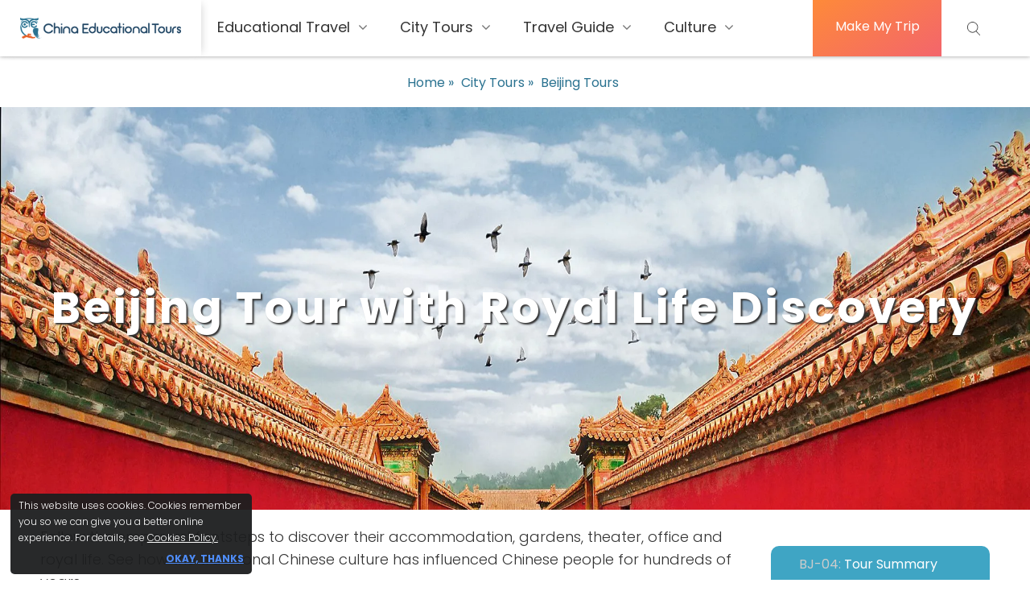

--- FILE ---
content_type: text/html; charset=utf-8
request_url: https://www.chinaeducationaltours.com/beijing-tours/royal-highlights-with-great-wall.htm
body_size: 7456
content:
<!DOCTYPE HTML>
<html prefix="og: http://ogp.me/ns#" lang="en">
	<head>
	<meta http-equiv="Content-Type" content="text/html; charset=utf-8">
<link rel="dns-prefetch" href="//ui.customsearch.ai">
<link rel="dns-prefetch" href="//fonts.gstatic.com">
<link rel="dns-prefetch" href="//www.googletagmanager.com">
<link rel="dns-prefetch" href="//www.googleadservices.com">
<link rel="dns-prefetch" href="//www.google-analytics.com">
<link rel="dns-prefetch" href="//static.cloudflareinsights.com">
<meta name="robots" content="max-image-preview:large">
	<title>4 Days Beijing Royal Highlights with Great Wall</title>
		<meta http-equiv="X-UA-Compatible" content="IE=edge">
	<meta content="width=device-width,initial-scale=1" name="viewport">
	<meta content="yes" name="apple-mobile-web-app-capable">
	<meta name="description" content="4-day Beijing city tour, visit royal sites in Beijing of Ming and Qing Dynasties by booking our royal tour package. These royal sites have a history of over 600 years. " />
	<link href="https://www.chinaeducationaltours.com/beijing-tours/royal-highlights-with-great-wall.htm" rel="canonical">
	<meta property="og:title" content="4 Days Beijing Royal Highlights with Great Wall" />
	<meta property="og:type" content="article" />
	<meta property="og:site_name" content="China Educational Tours"/>
	<meta property="og:description" content="4-day Beijing city tour, visit royal sites in Beijing of Ming and Qing Dynasties by booking our royal tour package. These royal sites have a history of over 600 years. "/>
	<meta property="og:url" content="https://www.chinaeducationaltours.com/beijing-tours/royal-highlights-with-great-wall.htm" />
	<meta property="og:image" content="https://www.chinaeducationaltours.com/media/image/2025-11/17642945531636.jpg" />
	<meta property="og:image:secure_url" content="https://www.chinaeducationaltours.com/media/image/2025-11/17642945531636.jpg" />
	<link href="https://www.chinaeducationaltours.com/css/min.php?f=/css/public.css,/css/mobile-index.css" rel="stylesheet">
    <link href="/css/min.php?f=/css/global.css,/css/tour-detail-new.css" rel="stylesheet">
	</head>

	<body><header id="cet-header"></header>

	<div>
	<div class="pageNav"><a href="/">Home » </a> <a href="/city-tours/">City Tours  » </a><a href="/beijing-tours/">Beijing Tours </a></div>
      <div class="BannerPic"> <img src="https://www.chinaeducationaltours.com/media/image/2025-11/17642945531636.jpg" class="img-responsive imgcenter" alt="Beijing Tour with Royal Life Discovery">
      <div class="flexFont">
    <h1>Beijing Tour with Royal Life Discovery</h1>
    </div>
  </div>
      <!--New Tour Detail Begin-->
      <div class="container">
    <div class="row" id="mcontent">
          <div class="col-md-18 col-sm-18 col-xs-24">
                <div><a name="summary"></a>Follow the emperors’ footsteps to discover their accommodation, gardens, theater, office and royal life. See how the traditional Chinese culture has influenced Chinese people for hundreds of years.</div>
        <h2><a name="highlights"></a>Trip Highlights</h2>
        <ul class="tourHighlights">
	<li>
		Explore Jinshanling  Great Wall, the original and quiet section.
	</li>
	<li>
		Stroll  in the Forbidden City, experience the Emperors’ life.
	</li>
	<li>
		Boat  ride on Kunming Lake, wander round the royal garden.
	</li>
	<li>
		See the Flag- Raising Ceremony in Tiananmen Square
	</li>
</ul>		<h2>Tour Essentials</h2>
        <div class="row scrollable-row-noimg">
              <div class="col-md-5 col-xs-24">
            <div class="TourType"> <img data-src="https://www.chinaeducationaltours.com/image/Quality.png" alt="Quality" class="img-responsive lazyload">
                  <p class="buleupp">Quality</p>
                  
                  <p>No Shopping Traps</p>
                </div>
          </div>
              <div class="col-md-5 col-xs-24">
            <div class="TourType"> <img data-src="https://www.chinaeducationaltours.com/image/GroupType.png" alt="Group Type" class="img-responsive lazyload">
                  <p class="buleupp">Group Type</p>
                  
                  <p>Private</p>
                </div>
          </div>
              <div class="col-md-5 col-xs-24">
            <div class="TourType"> <img data-src="https://www.chinaeducationaltours.com/image/TourFocus.png" alt="Tour Focus" class="img-responsive lazyload" >
                  <p class="buleupp">Tour Focus</p>
                  
                  <p>History, Culture</p>
                </div>
          </div>
              
              <div class="col-md-5 col-xs-24">
            <div class="TourType"> <img data-src="https://www.chinaeducationaltours.com/image/Accommodation.png" alt="Accommodation" class="img-responsive lazyload">
                  <p class="buleupp">Accommodation</p>
                  
                  <p>Nights:3</p>
                </div>
          </div>
              <div class="col-md-5 col-xs-24">
            <div class="TourType"> <img data-src="https://www.chinaeducationaltours.com/image/BestSeason.png" alt="Best Season" class="img-responsive lazyload" width="60" height="48">
                  <p class="buleupp">Best Season</p>
                  
                  <p>Spring, Summer, Autumn, Winter</p>
                </div>
          </div>
            </div>
                   
        <h2><a name="itinerary"></a>Full itinerary for Beijing Tour with Royal Life Discovery</h2>
        
        <div class="dayByday">
	<div class="dayTitle">
		Day 1
	</div>
	<div class="dayDoTitle">
		Welcome to Beijing, the Capital city of China
	</div>
	<p>
		Welcome to Beijing! Your personal tour guide  will be waiting for you at the arrival hall of Beijing Capital Airport (PEK).  You will meet your guide with a CET sign after you reclaim your luggage. Your  tour guide and driver will transfer you to your hotel. You can relax and recover  from jet leg for the rest of the day.
	</p>
</div>
<div class="dayByday">
	<div class="dayTitle">
		Day 2
	</div>
	<div class="dayDoTitle">
		Royal Life Discovery: Forbidden City, Hutong and Tiananmen Square (B,L)
	</div>
	<p>
		Your tour guide will meet you at the hotel  lobby after breakfast. Mineral water and a city map will be provided by your  personal guide. You will have lunch in a local restaurant. You can choose your  own dishes with help from the guide’s suggestion. <br />
You are going to discover the Emperor’s life:
	</p>
	<p>
		<strong>Forbidden City: </strong>No visit to Beijing would be  complete without a visit to the Forbidden City. This immense site contains  hundreds of individual buildings, several dozen courtyards, formal gardens, and  a number of exhibits of royal artifacts. It was the home of Chinese Emperors in  two dynasties for nearly 500 years, as well as the seat of government. The  architecture is stunning, and there are numerous stone carvings, statues, and  oddities.
	</p>
	<p>
		<strong>Tiananmen Square: </strong>Tiananmen Square is for sure  one of the most famous and historical squares in the world. This huge square is  a must see. There is the National Museum of China, Mao mausoleum, and the gate to  the Forbidden City. All those buildings tell you that here is the heart of  China.<br />
<strong>Hutong Tour: </strong>Walking is a fun way to explore these old traditional neighborhoods. You’ll walk through mazes of narrow streets &amp; alleys filled with dwellings of all shapes &amp;  sizes, from single story units to multi-family compounds. The tour ends inside the home of the matriarch of a large multi-generation compound. The host will let you wander about the tiny rooms and answer questions about life in a Hutong.
	</p>
	<div class="photoBlock">
		<img class="img-responsive" alt="tiananmen square" src="/media/image/2019-05/15579714380847.jpg" /> 
		<p>
			Tiananmen Square
		</p>
	</div>
	<p>
		<strong>Good to Know:</strong> 
	</p>
	<ol>
		<li>
			Peking Roast Duck is the most famous dish in Beijing. You can ask your  Travel Specialist to put it into your itinerary. Or your tour guide in Beijing  can give you the best suggestions.
		</li>
		<li>
			To continue the cultural discovery, optional night shows are recommended:  Kungfu Show, Peking Opera and Acrobatic Show.
		</li>
	</ol>
</div>
<div class="dayByday">
	<div class="dayTitle">
		Day 3
	</div>
	<div class="dayDoTitle">
		Great Wall Adventure (B,L)
	</div>
	<p>
		Today is a highlight of your  Beijing tour. Prepare comfortable shoes, hat, sunglasses and sun cream. It’s a  long day, your tour guide will meet you around 8AM and you will be back to the  hotel around 6PM.<br />
<strong>Jinshanling Section of the Wall:</strong> Jinshanling Great Wall is  about 2.5 hours’ drive from the center of Beijing. If you have seen the wall on  TV and have been put off by huge crowds, then this is the best part of the wall  for you to visit as there is nobody else. It’s very quiet, and you only pass  other visitors occasionally, but the infrastructure at the entry point suggest  that it may not be like this forever. The official route from west to east  takes around 3 hours of leisurely walking, though there is quite a bit of ascending  and descending, but it is possible to walk beyond these entries and exit points  if you want a longer walk.
	</p>
	<div class="photoBlock">
		<img class="img-responsive" alt="the great wall" src="/media/image/2019-05/15579714842811.jpg" /> 
		<p>
			Our Customers in the Great Wall
		</p>
	</div>
	<p>
		<strong>Why Jinshanling Great Wall? <br />
See what our previous customers said: <br />
‘This was the sixth part of the wall that I have visited and the most spectacular  and quiet one.’</strong> 
	</p>
	<p>
		‘We have been to two other spots on the Great  Wall, one very commercial and the other mainly reconstructed, so this was the REAL  Great Wall, the one I wanted to see.
	</p>
	<p>
		‘This was a bucket list wish and now it’s accomplished. We were incredibly  lucky as there were so few people. This section of the wall is partly rebuilt  so moderate fitness is necessary.
	</p>
	<p>
		<strong>Good to know:</strong> If you prefer to do a full  day hike, you can take the one day hiking tour from Gubeikou Great Wall to  Jinshanling Great Wall. Please ask your Travel Specialist to tailor made this  for you.
	</p>
	<p>
		<strong>Add on: </strong>Have a  stop and take picture of Olympic  Park on the way back to your hotel.
	</p>
</div>
<div class="dayByday">
	<div class="dayTitle">
		Day 4
	</div>
	<div class="dayDoTitle">
		City Highlights &amp; Departure (B,L)
	</div>
	<p>
		Today  is the highlight of your city tour. You tour guide will pick you up from the  hotel in the morning. After the city tour sightseeing and lunch, the guide and  driver will transfer you to the airport based on your flight schedule.
	</p>
	<p>
		<strong>Summer Palace: </strong>The Summer Palace is a  beautiful place to wander through, with lakes, numerous buildings, boat ride,  gardens, impromptu music, the longest corridor in the world (listed in the Guinness  Book) with thousands of painted frescoes on the ceiling and support beams.  There is a lot of history here from the Ming and Qing Dynasties, but you can  appreciate it just for its beauty and escape from the city.
	</p>
	<p>
		<strong>Temple of Heaven:</strong> The Hall of Prayer for Good  Harvests is the principal building in this complex, but the Imperial Vault of  Heaven runs a very close second. These are beautiful buildings, brilliantly  constructed given the technology available at the time. Throughout the complex  there are interesting historical exhibits. This is also the social meeting  place for local dwellers to have a chat and meet friends. There are tai-chi  classes, with groups of singers, sketchers and people generally enjoying  themselves.
	</p>
	<div class="photoBlock">
		<img class="img-responsive" alt="temple of heaven" src="/media/image/2019-05/15579715412550.jpg" /> 
		<p>
			Temple of Heaven
		</p>
	</div>
	<p>
		<strong>Good to Know:</strong> 
	</p>
	<p>
		Do you want to do some big shopping before you leave Beijing? Go to  Wangfujing Shopping Mall and Xiushui Silk Market.
	</p>
</div>	<p><b>This tour is suitable for:</b> School, Family, Solo</p>
		<h2>
	What's Included:
</h2>
<ul class="tourHighlights">
	<li>
		Entrance  fees to the attractions as listed in the itinerary.
	</li>
	<li>
		3 night’s  central located hotel.
	</li>
	<li>
		Private  car and driver.
	</li>
	<li>
		Mineral  Water &amp; City Map
	</li>
	<li>
		Excellent  private English-speaking guide.
	</li>
	<li>
		China  Life Tourist Accident/Casualty Insurance.
	</li>
	<li>
		Government  taxes &amp; fees.
	</li>
</ul>
<h2>
	Hotel Options
</h2>
<ul class="tourHighlights">
	<li>
		<strong>Standard  Accommodation:</strong> King Parkview Hotel
	</li>
	<li>
		<strong>Comfortable Courtyard Accommodation:</strong> Beijing  Sihe Hotel
	</li>
	<li>
		<strong>Deluxe Accommodation:</strong> Beijing Marriot Hotel  City Wall
	</li>
	<li>
		<strong>Luxury Accommodation:</strong> The Peninsula Beijing
	</li>
</ul>		
	 </div>
        <div class="col-md-6 col-sm-6 hidden-xs">
        <div id="slidenav">
              <ul class="menuLeft">
            <li><a href="#summary"><span class="TourCode">BJ-04: </span>Tour Summary</a></li>
            <li><a href="#highlights">Trip Highlights</a></li>
            <li><a href="#itinerary">Full Itinerary</a></li>
            <li><a href="#inquiry" >Inquiry Now</a></li>
          </ul>
            </div>
      </div>
        </div>
  </div>
  <div class="quick-inquiry" id="inquiry">
<div class="container">
<div class="form-text"><div class="viaWechat">
Get an instant reply via<br>
Wechat &amp; WhatsApp: <b>+86-13471279378</b>
</div>

 </div>
      <div class="bookNow">
        <div class="form-head">
<h3>Quick Inquiry</h3>
<div class="our-promise">We will reply you within 12-24 hrs!</div>
</div>
        <form method="post" id="inquiryForm" action="/forms/inquiry-save.asp">
			<input type="hidden" name="tourtitle" value="Beijing Tour with Royal Life Discovery">
              <input type="hidden" name="subtitle" value="4-Day Beijing Royal Highlights with Great Wall">
              <input type="hidden" name="tourcode" value="BJ-04">
              <input type="hidden" name="grouptype" value="Private">
              <input type="hidden" name="meals" value="Breakfast:3; Lunch:2">
              <input type="hidden" name="accommodations" value="Nights:3">
              <input type="hidden" name="geturl" value="/beijing-tours/royal-highlights-with-great-wall.htm">
          <div class="requestInfo"> 
<div class="row">
<div class="col-md-12 col-sm-12 col-xs-24">
<span class="requestTitle">Adults Number *</span>
<label class="selectOption">
<select name="adultnum" id="adultnum">
<optgroup>
<option value="0">-- select --</option>
<option value="1">1</option>
<option value="2">2</option>
<option value="3">3</option>
<option value="4">4</option>
<option value="5">5</option>
<option value="6">6</option>
<option value="7">7</option>
<option value="8">8</option>
<option value="9">9</option>
<option value="10">10</option>
<option value="11">10+</option>
<option value="21">20+</option>
<option value="31">30+</option>
</optgroup>
</select>
</label>
</div>
<div class="col-md-12 col-sm-12 col-xs-24">
<span class="requestTitle">Children Number (2-11 yrs)</span>
<label class="selectOption">
<select name="child" id="child">
<optgroup>
<option value="0">-- select --</option>
<option value="1">1</option>
<option value="2">2</option>
<option value="3">3</option>
<option value="4">4</option>
<option value="5">5</option>
<option value="6">6</option>
<option value="7">7</option>
<option value="8">8</option>
<option value="9">9</option>
<option value="10">10</option>
<option value="11">10+</option>
<option value="21">20+</option>
<option value="31">30+</option>
</optgroup>
</select></label>
</div>
</div>
</div>
          <div class="hotelOption"> <span class="requestTitle">What's your hotel style?</span>
            <div class="hotel-label">
              <input type="radio" name="hotelStyle" id="deluxe" value="Deluxe 5 star" class="mgr mgr-primary">
              <label for="deluxe">Deluxe <em>( 5-star)</em></label>
            </div>
            <div class="hotel-label">
              <input type="radio" name="hotelStyle" id="comfort" value="Comfort 4 star" class="mgr mgr-primary">
              <label for="comfort">Comfort <em>(4-star)</em></label>
            </div>
            <div class="hotel-label">
              <input type="radio" id="standard" name="hotelStyle" value="Standard 3 star" class="mgr mgr-primary">
              <label for="standard">Standard <em>(3-star)</em></label>
            </div>
            <div class="hotel-label">
              <input type="radio" id="selfBooking" name="hotelStyle" value="SelfBooking" class="mgr mgr-primary">
              <label for="selfBooking">Self Booking</label>
            </div>
          </div>
          <div class="requestInfo"> <span class="requestTitle">Arrival Date *</span>
<div class="select-date">
              <label>
                <select id="select-year" name="selyear">
                </select>
              </label>
              <label>
                <select id="select-month" name="selmonth">
                  <option value="1">January </option>
                  <option value="2">February </option>
                  <option value="3">March </option>
                  <option value="4">April </option>
                  <option value="5">May </option>
                  <option value="6">June </option>
                  <option value="7">July </option>
                  <option value="8">August </option>
                  <option value="9">September </option>
                  <option value="10">October </option>
                  <option value="11">November </option>
                  <option value="12">December </option>
                </select>
              </label>
              <label>
                <select id="select-day" name="selday">
                </select>
              </label>
            </div>
</div>
          <div class="requestInfo"> <span class="requestTitle">What's your ideal trip? *</span>
            <textarea wrap="hard" name="Other_Request" id="Other_Request"  required="required" placeholder="What do you expect from this tour? Tell us more so that we would understand you better."></textarea>
          </div>
          <div class="contactDetails"> <span class="requestTitle">Contact Details</span>
            <div class="fullName">
              <div class="yourTitle">
                <label>
                  <select class="gender" name="gender">
                    <optgroup>
                    <option value="Mr">Mr.</option>
                    <option value="Ms">Ms.</option>
                    <option value="Custom">Custom</option>
                    </optgroup>
                  </select>
                </label>
              </div>
              <div class="yourName">
                <input id="realname" type="text" name="realname" required>
                <label>Full Name*</label>
              </div>
            </div>

<div class="myInfo">
              <input id="email" type="email" name="email" required>
              <label>Email*</label>
            </div>
<div class="myInfo">
                  
                  <div class="intlPhone">
          <div class="selectItem">
            <select id="countries_phone1" class="bfh-countries" data-country="US" name="nationality">
            </select>
            <span class="linkLine"></span> </div>
          <div class="phoneNumber">
            <input type="text" class="bfh-phone phoneIcon" data-country="countries_phone1" name="PhoneNo">
          </div>
          
        </div>
                    </div>
	
          </div>
          <div class="requestInfo1">
            <input type="submit" value="Submit My Inquiry" class="sendInquiry">
          </div>
          <input type="hidden" name="action" value="add">
        </form>
      </div>
     </div></div>
      
      <!--New Tour Detail End-->
            <!--you may like-->
      <div class="relatedPage"> <span class="blueArrow"></span> <span class="relatedName">You May Also Like</span>
      <div class="container">
      <div class="row scrollable-row">
        <div class="col-md-8 col-sm-8 col-xs-24">
    <div class="suggestedTrip">
     <a href="/beijing-tours/history-culture-learning-tour.htm"> <img data-src="https://www.chinaeducationaltours.com/image/bj/great-wall-hiking-499.jpg" alt="History and Culture Learning" class="img-responsive lazyload blur-up">
     <div class="trip-info">
      <strong>History and Culture Learning</strong>
            <em>5-Day Beijing Discovery with Educational Travel</em>
              <div class="learn-more">Learn more</div>
         </div>
      </a> 
     
      </div>
      </div>
        <div class="col-md-8 col-sm-8 col-xs-24">
    <div class="suggestedTrip">
     <a href="/beijing-tours/educational-tour.htm"> <img data-src="https://www.chinaeducationaltours.com/image/bj/chinese-calligraphy-499.jpg" alt="7-Day Beijing Educational Tour" class="img-responsive lazyload blur-up">
     <div class="trip-info">
      <strong>7-Day Beijing Educational Tour</strong>
            <em>Learn Beijing’s Rich Cultures | min. of 6 people</em>
              <div class="learn-more">Learn more</div>
         </div>
      </a> 
     
      </div>
      </div>
        <div class="col-md-8 col-sm-8 col-xs-24">
    <div class="suggestedTrip">
     <a href="/tour/family-tour-in-beijing.htm"> <img data-src="https://www.chinaeducationaltours.com/media/image/2020-09/16003134768765.jpg" alt="Family Tour in Beijing" class="img-responsive lazyload blur-up">
     <div class="trip-info">
      <strong>Family Tour in Beijing</strong>
            <em>5-day unique itinerary for family to explore Beijing</em>
              <div class="learn-more">Learn more</div>
         </div>
      </a> 
     
      </div>
      </div>
        </div>
     </div>
  </div>
      <div class="clear"></div>
      <!--like end-->
      <a id="button"></a>
<footer id="cet-footer"></footer>
</div>

<script src="/js/min.php?f=/js/jquery-1.8.2.min.js,/js/bootstrap.min.js,/js/footer.js,/js/lazysizes.min.js,/js/g.js,/js/jquery.sticky-kit.js,/js/intl-phone-input.js"></script>
<script>
$(function() {
  $('#inquiryForm').on("submit", function(event) {
    if (this.checkValidity()) {
      $(this).find(':submit').prop('disabled', true);
    }
  });
});
// *** submit end 
	$("#slidenav").stick_in_parent({parent: "#mcontent"});
	// ***  select dates
var daysInMonth = [31,28,31,30,31,30,31,31,30,31,30,31],
    today = new Date(),
    // default targetDate is christmas
    targetDate = new Date(today.getFullYear(), 11, 25); 

setDate(targetDate);
setYears(4) // set the next five years in dropdown

$("#select-month").change(function() {
  var monthIndex = $("#select-month").val();
  setDays(monthIndex);
});

function setDate(date) {
  setDays(date.getMonth());
  $("#select-day").val(date.getDate());
  $("#select-month").val(date.getMonth());
  $("#select-year").val(date.getFullYear()); 
}

// make sure the number of days correspond with the selected month
function setDays(monthIndex) {
  var optionCount = $('#select-day option').length,
      daysCount = daysInMonth[monthIndex];
  
  if (optionCount < daysCount) {
    for (var i = optionCount; i < daysCount; i++) {
      $('#select-day')
        .append($("<option></option>")
        .attr("value", i + 1)
        .text(i + 1)); 
    }
  }
  else {
    for (var i = daysCount; i < optionCount; i++) {
      var optionItem = '#select-day option[value=' + (i+1) + ']';
      $(optionItem).remove();
    } 
  } 
}

function setYears(val) {
  var year = today.getFullYear();
  for (var i = 0; i < val; i++) {
      $('#select-year')
        .append($("<option></option>")
        .attr("value", year + i)
        .text(year + i)); 
    }
}

</script>
<div class="cetSearch" id="inpagesearch">
    <div class="searchBox"><a href="#" class="closeBtn"></a> 
            <script async src="https://cse.google.com/cse.js?cx=87f4b7d6faac94e83">
</script>
<div class="gcse-search"></div> 
 </div>
  </div>
<script defer src="https://static.cloudflareinsights.com/beacon.min.js/vcd15cbe7772f49c399c6a5babf22c1241717689176015" integrity="sha512-ZpsOmlRQV6y907TI0dKBHq9Md29nnaEIPlkf84rnaERnq6zvWvPUqr2ft8M1aS28oN72PdrCzSjY4U6VaAw1EQ==" data-cf-beacon='{"version":"2024.11.0","token":"10e87ea13cbb496f89e7d3193d27d3f0","server_timing":{"name":{"cfCacheStatus":true,"cfEdge":true,"cfExtPri":true,"cfL4":true,"cfOrigin":true,"cfSpeedBrain":true},"location_startswith":null}}' crossorigin="anonymous"></script>
<script defer src="https://static.cloudflareinsights.com/beacon.min.js/vcd15cbe7772f49c399c6a5babf22c1241717689176015" integrity="sha512-ZpsOmlRQV6y907TI0dKBHq9Md29nnaEIPlkf84rnaERnq6zvWvPUqr2ft8M1aS28oN72PdrCzSjY4U6VaAw1EQ==" data-cf-beacon='{"version":"2024.11.0","token":"10e87ea13cbb496f89e7d3193d27d3f0","server_timing":{"name":{"cfCacheStatus":true,"cfEdge":true,"cfExtPri":true,"cfL4":true,"cfOrigin":true,"cfSpeedBrain":true},"location_startswith":null}}' crossorigin="anonymous"></script>
</body>
</html>


--- FILE ---
content_type: text/css; charset=utf-8
request_url: https://www.chinaeducationaltours.com/css/min.php?f=/css/public.css,/css/mobile-index.css
body_size: 6134
content:
@media (min-width:992px){.col-md-4{width:16.666666666666664% !important}.col-md-6{width:25% !important}.col-md-7{width:29.166666666666668% !important}.col-md-4,.col-md-6,.col-md-7{float:left !important;position:relative !important;min-height:1px !important;padding-left:15px !important;padding-right:15px !important}.hidden-sm{display:none}}body>header,#global>header{display:block;background:#fff;border-bottom:1px solid #d1d1d1;box-shadow:0 0 5px #999;z-index:999;width:100%;position:fixed;top:0;left:0;transition:height .5s;height:70px}body > header .logo, #global > header
.logo{margin-top:0;display:inline-block;padding:12px
30px 0;float:left}body > header .logo img, #global > header .logo
img{width:200px;transition: .5s;height:auto}header
.logo{padding:22px
25px 0 !important;width:250px;display:block;z-index:1005;height:70px;box-shadow:5px 0 10px -5px #d1d1d1}header .logo
a{color:#fff;font-size:18px;font-weight:600;text-transform:uppercase}header
nav{margin:0;padding:0;list-style:none;overflow:hidden;background-color:#2a7290}header nav>a,.visible-xs>a{display:block;color:#fff;padding:6px
0 !important;text-align:center;font-size:20px !important}@media(min-width:1024px){#mobileNav{display:none}#top-nav{display:block;width:40px;height:32px;position:absolute;top:15px;left:50px;cursor:pointer;opacity:0;z-index:2}}@font-face{font-family:fallback-font;ascent-override:100%;descent-override:20%;line-gap-override:normal;advance-override:10;src:local(Arial)}@font-face{font-family:FontAwesome;src:url(/css/font-awesome-4.6.3/fonts/fontawesome-webfont.eot?v=4.6.3.1);src:url(/css/font-awesome-4.6.3/fonts/fontawesome-webfont.eot?#iefix&v=4.6.3.1) format('embedded-opentype'), url(/css/font-awesome-4.6.3/fonts/fontawesome-webfont.woff?v=4.6.3.1) format('woff'), url(/css/font-awesome-4.6.3/fonts/fontawesome-webfont.ttf?v=2020) format('truetype'), url(/css/font-awesome-4.6.3/fonts/fontawesome-webfont.svg?v=4.6.3.1#fontawesomeregular) format('svg');font-weight:400;font-style:normal;font-display:swap}.fa{display:inline-block;font:normal normal normal 14px/1 FontAwesome;font-size:inherit;text-rendering:auto;-webkit-font-smoothing:antialiased;-moz-osx-font-smoothing:grayscale}.fa-youtube:before{content:"\f167"}.fa-500px:before{content:"\f26e"}.fa-check:before{content:"\f00c"}.fa-camera:before{content:"\f030"}.fa-check-circle-o:before{content:"\f05d"}.fa-arrow-left:before{content:"\f060"}.fa-arrow-right:before{content:"\f061"}.fa-arrow-up:before{content:"\f062"}.fa-arrow-down:before{content:"\f063"}.fa-mail-forward:before,.fa-share:before{content:"\f064"}.fa-calendar:before{content:"\f073"}.fa-twitter-square:before{content:"\f081"}.fa-facebook-square:before{content:"\f082"}.fa-phone:before{content:"\f095"}.fa-square-o:before{content:"\f096"}.fa-phone-square:before{content:"\f098"}.fa-twitter:before{content:"\f099"}.fa-facebook-f:before,.fa-facebook:before{content:"\f09a"}.fa-globe:before{content:"\f0ac"}.fa-square:before{content:"\f0c8"}.fa-pinterest:before{content:"\f0d2"}.fa-pinterest-square:before{content:"\f0d3"}.fa-google-plus-square:before{content:"\f0d4"}.fa-google-plus:before{content:"\f0d5"}.fa-envelope:before{content:"\f0e0"}.fa-linkedin:before{content:"\f0e1"}.fa-mixcloud:before{content:"\f289"}.fa-plus-square:before{content:"\f0fe"}.fa-angle-double-left:before{content:"\f100"}.fa-angle-double-right:before{content:"\f101"}.fa-angle-double-up:before{content:"\f102"}.fa-angle-double-down:before{content:"\f103"}.fa-angle-left:before{content:"\f104"}.fa-angle-right:before{content:"\f105"}.fa-angle-up:before{content:"\f106"}.fa-angle-down:before{content:"\f107"}.fa-circle:before{content:"\f111"}.fa-instagram:before{content:"\f16d"}.fa-flickr:before{content:"\f16e"}.fa-envelope-square:before{content:"\f199"}.fa-google:before{content:"\f1a0"}.fa-paypal:before{content:"\f1ed"}.fa-facebook-official:before{content:"\f230"}.fa-pinterest-p:before{content:"\f231"}.fa-whatsapp:before{content:"\f232"}.fa-tripadvisor:before{content:"\f262"}.fa-calendar-plus-o:before{content:"\f271"}.fa-calendar-minus-o:before{content:"\f272"}.fa-calendar-times-o:before{content:"\f273"}.fa-calendar-check-o:before{content:"\f274"}.fa-map-pin:before{content:"\f276"}.fa-map-signs:before{content:"\f277"}.fa-map-o:before{content:"\f278"}.fa-map:before{content:"\f279"}.fa-question-circle-o:before{content:"\f29c"}.fa-google-plus-circle:before,.fa-google-plus-official:before{content:"\f2b3"}.fa-comments-o:before{content:"\f0e6"}.fa-book:before{content:"\f02d"}.fa-gear:before,.fa-cog:before{content:"\f013"}.fa-hotel:before,.fa-bed:before{content:"\f236"}.fa-coffee:before{content:"\f0f4"}.fa-mixcloud:before{content:"\f289"}.fa-plane:before{content:"\f072"}.fa-camera-retro:before{content:"\f083"}.fa-expand:before{content:"\f065"}.fa-volume-control-phone:before{content:"\f2a0"}.fa-trophy:before{content:"\f091"}.fa-remove:before,.fa-close:before,.fa-times:before{content:"\f00d"}.fa-dot-circle-o:before{content:"\f192"}.fa-circle-o:before{content:"\f10c"}.fa-repeat:before{content:"\f01e"}.fa-home:before{content:"\f015"}.fa-clock-o:before{content:"\f017"}.fa-star:before{content:"\f005"}.fa-thumbs-o-up:before{content:"\f087"}.fa-thumbs-up:before{content:"\f164"}.fa-star-o:before{content:"\f006"}.fa-wechat:before,.fa-weixin:before{content:"\f1d7"}@media(min-width:1024px){.cookieBox{-webkit-border-radius:5px;-moz-border-radius:5px;border-radius:5px;background:rgba(29,30,31,0.95);color:#fff;position:fixed;bottom:1%;left:1%;width:300px;z-index:99999;padding:5px
10px;font-size:12px;display:none}.cookieBox
p{line-height:20px;margin:inherit;margin-bottom:30px;text-align:inherit}.cookieBox
a{text-decoration:underline;color:#fff}.cookieBox a:hover{color:#fff}.cookieBox
span{position:absolute;right:10px;bottom:10px;font-weight:bold}.cookieBox span
a{color:#4f8df9;font-weight:bold}.cookieBox span a:hover{color:#4f8df9}#first-sight-menu{display:block;z-index:1005;background:#fff;position:relative;height:70px}.menu-left{width:60%;max-width:900px;display:block;z-index:1005;float:left}.menu-left
ul{font-size:0;list-style-type:none}.menu-left ul>li{font-size:18px;font-weight:400;color:#333;display:inline-block;position:relative;padding:20px;height:70px}.menu-left ul > li
.fa{margin-left:5px;color:#777;transition: .3s}.menu-left ul > li:hover
.fa{transform:rotate(-180deg);color:#fff}.menu-left ul > li
a{display:block;color:#333}.menu-left ul li .sub-menu .first-row, .menu-left ul li .sub-menu .second-row, .menu-left ul li .sub-menu, .menu-left ul li
ul{display:none;transition:1s}.menu-left ul>li:hover{cursor:pointer;background-color:#fe8a39;color:#fff}.menu-left ul > li:hover
a{color:#fff}.menu-left ul > li .sub-menu{transition:1s;height:0}.menu-left ul > li:hover .sub-menu{display:block;background:#fff;border:1px
solid #999;width:600px;height:auto;position:absolute;top:70px;left:0;border-radius:0 10px 10px;overflow:hidden;z-index:1}.menu-left ul > li:hover .sub-menu .first-row{display:block;float:left;width:50%;padding:20px}.menu-left ul > li:hover .sub-menu .second-row{display:block;float:right;width:calc(50% - 1px);padding:20px
20px 30px;border-left:1px solid #d9d9d9}.menu-left ul > li:hover .sub-menu .second-row.extraPadding{padding-bottom:70px}.menu-left ul > li:hover .sub-menu
span{display:block;text-transform:uppercase;color:#fd3838;padding-left:15px;padding-bottom:15px;border-bottom:1px solid #d9d9d9;margin-bottom:15px;font-size:16px;font-weight:500}.menu-left ul > li:hover .sub-menu .first-row .more-link{display:block;position:absolute;left:0;bottom:0;background:#fe8a39;width:50%;border-radius:0 0 0 10px;text-align:center}.menu-left ul > li:hover .sub-menu .second-row .more-link{display:block;position:absolute;right:0;bottom:0;background:#fe8a39;width:calc(50% - 1px);border-radius:0 0 10px 0;text-align:center}.menu-left ul > li:hover .sub-menu .first-row .more-link a, .menu-left ul > li:hover .sub-menu .second-row .more-link
a{display:block;color:#fff;height:50px;padding-top:10px}.menu-left ul > li:hover .sub-menu
ul{display:block}.menu-left ul > li:hover .sub-menu ul
li{height:auto;font-size:18px;font-weight:500;padding:6px
15px;display:block}.menu-left ul > li:hover .sub-menu ul li
a{color:#333;font-size:16px;font-weight:400}.menu-left ul > li:hover .sub-menu ul li a:hover{color:#fe8a39}.menu-left ul > li:hover .sub-menu ul li:hover{background:none}.menu-right{display:block;width:20%;max-width:170px;position:absolute;right:110px;top:0;text-align:right;z-index:1005}.menu-right
li{font-size:16px;font-weight:400;display:block;margin-left:10px;background:linear-gradient(147deg, #fe8a39 0%, #f3656c 100%);transition: .3s;text-align:center}.menu-right li:hover{border-radius:20px 0 20px 0}.menu-right li
a{color:#fff;display:block;height:70px;padding-top:20px}.head-contact{display:block;border-top:1px solid #d9d9d9;padding:30px
120px;background:#fff;overflow:hidden}.head-contact
ul{display:block;width:60%;float:left}.head-contact
li{display:inline-block;margin-right:50px;font-size:16px;font-weight:600;letter-spacing:1px;color:#000}.head-contact li
a{color:#000}.header-social{text-align:right;width:40%;float:right}.header-social
a{display:inline-block;margin-left:20px}.hamburgerspan{cursor:pointer;display:block;width:25px;height:2px;margin-bottom:5px;position:relative;background:#555;border-radius:4px;z-index:1;transform-origin:4px 0px;transition:transform 0.5s cubic-bezier(0.77, 0.2, 0.05, 1), background 0.5s cubic-bezier(0.77, 0.2, 0.05, 1), opacity 0.55s ease;margin-left:50px}.hamburgerspan:first-child{transform-origin:0% 0%}.hamburgerspan:nth-last-child(3){background:#fe8a39}.hamburgerspan:nth-last-child(2){transform-origin:0% 100%}#top-nav:checked~.hamburgerspan{opacity:1;transform:rotate(45deg) translate(-2px,-1px)}#top-nav:checked~.hamburgerspan:nth-last-child(3){opacity:0;transform:rotate(0deg) scale(0.2,0.2)}#top-nav:checked~.hamburgerspan:nth-last-child(2){opacity:1;transform:rotate(-45deg) translate(0,-1px)}input[id^="menu-"]{position:absolute;left:0;top:0;width:100%;height:100%;margin:0;cursor:pointer;opacity:0;display:none}div[id="menu-cont-1"]{border-bottom:1px solid #d9d9d9;width:100%;box-sizing:border-box;margin:0;height:100%;position:fixed;margin:0;overflow:hidden;top:71px;left:0;transform:translate3d(0, -100%, 0);padding-right:0;background:rgba(0 0 0 /50%);transition:0.5s ease-in-out}#top-nav:checked~div[id^="menu-cont-"]{transform:translate3d(0,0,0)}input[id^="menu-"]:checked{background:rgba(0 0 0 /20%);-moz-appearance:none;opacity: .4;appearance:none;outline:none}li.nav-item{width:100%;font-size:15px;font-weight:600;text-transform:uppercase;list-style:none;padding:15px
30px 15px 50px;box-sizing:border-box;position:relative;width:16.6666%;float:left;color:#fd3838;letter-spacing:1px}li.nav-item
a{color:#333}li.nav-item a.more-link:after{background-image:url("data:image/svg+xml;charset=utf-8,%3Csvg class='st0' fill='%23333333' viewBox='0 0 90 90' xmlns='http://www.w3.org/2000/svg'%3E%3Cpolyline class='st2' points='61.2%2C74.3 61.2%2C18 89.1%2C46.2 '/%3E%3Crect y='41.5' class='st2' width='61.2' height='9.2'/%3E%3C/svg%3E");background-position-y:2px;content:'';width:15px;height:15px;display:inline-block;margin-left:10px}li.nav-item
ul{margin-top:10px}div[id^="menu-cont-"] li.nav-item:last-child{border:0}.menu-ul{padding:30px
70px 40px;height:auto;overflow:hidden;display:block;background-color:#fff;box-shadow:5px 0 10px -5px #333}#menu-cont-1{z-index:1001}.hamburgerspan{z-index:9998}#top-nav{z-index:9999}.mobile-text{display:none}.cetSearch{display:none}.cetSearch:target{align-items:center;display:flex;justify-content:center;position:absolute;left:0;right:0;top:0;bottom:0;z-index:9999;background:rgba(0 0 0 /50%)}.cetSearch
.searchBox{background:#2a7290 !important;width:550px;height:100%;position:fixed;top:0;right:0;display:block;z-index:9999;padding:80px
30px 20px}.cetSearch
input{width:calc(100% - 115px) !important;font-size:30px !important;font-family:'Assistant',sans-serif!important;padding:10px
20px 15px 20px !important;border:1px
solid #fff;border-radius:4px;max-height:60px !important}.cetSearch
.closeBtn{display:block;position:relative}.cetSearch .closeBtn::after{display:block;width:30px;height:30px;color:#000;position:absolute;right:0;top:-60px;font-size:30px;background:url(/pic/close.png) no-repeat center /20px 20px;cursor:pointer;z-index:99999;content:""}.cetSearch::before{content:"";cursor:default;position:fixed;left:0;right:0;top:0;bottom:0}.cetSearch .bcs-container-searchbox{background:#fff !important;border-radius:4px}.cetSearch .bcs-searchbox-submit{background-size:30px 30px !important;margin-top:12px;transform:rotate(-90deg)}.cetSearch input::-moz-placeholder, .cetSearch input::-webkit-input-placeholder{display:none}.bcs-results{background:#fff !important;display:block;font-family:'Assistant',sans-serif!important;border-radius:4px;padding:5px
0 0 !important}.bcs-results
li{padding:8px
12px !important;overflow:hidden}.bcs-host-div{font-family:'Assistant',sans-serif!important}.bcs-result
h2{text-align:left !important;font-size:20px !important;font-family:'Assistant',sans-serif!important;margin-top:20px !important}.bcs-caption
p{display:none}.bcs-pagination
li{padding:5px
12px !important}.bcs-pagination
a{line-height:28px !important}.pageSearch
a{display:block;background:url(/pic/search-icon.png) no-repeat 17px center /16px 17px;width:60px;height:70px;position:absolute;right:35px;top:0;transition: .2s;z-index:1005}.pageSearch a:hover{background-size:17px 18px}.bcs-caption-image,.bcs-deep-links-shallow{display:none !important}footer{padding:10px
0 0;margin-top:50px;position:relative;overflow:hidden}footer:before{content:'';display:block;width:100%;height:100%;position:absolute;left:0;top:275px;background:#2e343d;z-index:-1}footer .footer-main{background:#fff;display:block;box-shadow:0 10px 50px rgba(0,0,0,0.14);padding:50px
50px 30px;border-radius:20px;overflow:hidden}footer .footer-logo{display:block;position:relative;margin:50px
0}footer .footer-logo:before{content:'';display:block;height:2px;width:94%;background:#b7b7b7;position:absolute;left:3%;top:50%;z-index:-1}footer .footer-logo
a{width:250px;margin:auto;display:block;background:#2e343d;padding:0
10px}footer .footer-logo a
img{max-width:100%;height:auto}footer
h4{font-size:18px;font-weight:500;margin:0
0 25px}.footer-social{text-align:center}.footer-social
a{background:#fe8a39;width:35px;height:35px;border-radius:50%;text-decoration:none;margin:0
15px;line-height:1.5}.footer-social
.fa{font-size:23px;color:#fff}.footer-brand{margin-right:0}.footer-brand
p{font-size:16px !important;font-weight:300 !important;line-height:1.6 !important;text-align:left !important;margin-bottom:30px}.footer-brand
a{display:block;width:220px;border-radius:50px;padding:6px
0;background:#fe8a39;color:#fff;text-align:center;font-size:16px;font-weight:400;transition: .5s}.footer-brand a:hover{border-radius:20px 0 20px 0}.footerPartners{display:block;margin:20px
0 50px;padding:0
0 25px;text-align:center}.footerPartners
.fTitle{display:block;text-align:center;font-size:30px;font-weight:600}.footerPartners
img{background:#fff;margin:20px
15px 0;padding:5px;border-radius:4px}.footerPartners .tripadvisor-logo{display:inline-block}.footerPartners .tripadvisor-logo
img{margin-left:0 !important}.contact-us{display:block;font-size:16px;font-weight:400;position:relative;padding-left:20px}.contact-us .fa-envelope{color:#3fa5c4;margin-right:10px}.contact-us .fa-phone{color:#3fa5c4}.contact-us .fa-wechat{color:#3fa5c4}.contact-us .email-us{display:block;margin-bottom:10px}.contact-us .call-us{display:block;margin-bottom:50px}.contact-us .call-us
em{font-style:normal}.wechatQR{display:block;width:30%;margin-bottom:25px;float:left;margin-left:30px}.wechatQR
img{max-width:100%;border-radius:4px;display:block;margin-bottom:5px;height:auto}.wechatQR
em{font-size:13px;font-style:normal;text-align:center;display:block}footer
.copyright{display:block;font-size:16px;font-weight:400;color:#b7b7b7;text-align:center;margin:80px
0}.company-link{display:block;position:relative;padding-left:20px}.company-link:before,.contact-us:before{content:'';display:block;height:350px;width:1px;background:rgba(214,214,214,0.62);position:absolute;left:0;top:-15px}.company-link
li{font-size:16px;font-weight:400;line-height:1.5;margin-bottom:10px}.footer-tours{display:block;overflow:hidden}.footer-tours
ul{margin:auto -3px}.footer-tours
li{width:33%;float:left;padding:0
3px;margin-bottom:6px;display:block;position:relative}.footer-tours li
em{font-style:normal;position:absolute;font-size:16px;text-align:center;display:block;width:calc(100% - 6px);height:100%;position:absolute;left:3px;top:0;line-height:92px;color:#fff;font-weight:600;background:rgba(0 0 0 /15%);border-radius:4px}.footer-tours li
img{max-width:100%;width:100%;height:92px;object-fit:cover;border-radius:4px}}.connect-whatsapp{display:block;position:relative;float:left;width:40%}.connect-whatsapp
span{width:70px;height:70px;padding:5px;display:block;border-radius:50%;position:relative;font-size:14px;color:#fff}.connect-whatsapp span
svg{width:60px;height:60px;fill:#fff;transition: .5s}.connect-whatsapp:hover
svg{transform:rotate(360deg)}.connect-whatsapp
a{background:#25d366;color:white;font-size:40px;display:flex;justify-content:center;align-items:center;width:0;height:0;padding:35px;text-decoration:none;border-radius:50%;animation-name:pulse;animation-duration:1.5s;animation-timing-function:ease-out;animation-iteration-count:infinite;animation-play-state:paused}@keyframes
pulse{0%{box-shadow:0 0 0 0 rgba(37,211,102,0.5)}80%{box-shadow:0 0 0 14px rgba(37, 211, 102, 0)}}.connect-whatsapp a::before{content:"";position:absolute;border-radius:50%;padding:25px;border:5px
solid #25d366;opacity:0.75;animation-name:pulse-border;animation-duration:1.5s;animation-timing-function:ease-out;animation-iteration-count:infinite}@keyframes pulse-border{0%{padding:25px;opacity:0.75}75%{padding:50px;opacity:0}100%{opacity:0}}.connect-whatsapp .contact-m{display:block;background:#fff;border-radius:4px;border:1px
solid #d1d1d1;box-shadow:0 0 3px #d1d1d1;font-size:12px;font-weight:500;text-align:center;position:absolute;right:70px;top:5px;width:100px;padding:5px
0;height:32px}.connect-whatsapp .contact-m:before{content:"";width:15px;height:15px;background:#fff;border-top:1px solid #d1d1d1;border-right:1px solid #d1d1d1;position:absolute;right:-9px;top:8px;transform:rotate(45deg)}.connect-whatsapp .icon-title{color:#25d366;font-size:14px;font-weight:500;position:absolute;bottom:-35px}.fixed-whatsapp{display:none}@media(max-width:1650px){.two-column
li{width:45%;float:left}.two-column li.full-width{width:100% !important;float:none;clear:both}}@media(max-width:1450px) and @media(min-width:768px){.bcs-results>li:nth-child(4),.bcs-results>li:nth-child(5){display:none !important}.pageSearch
a{width:50px !important;background-position:15px center !important}header
.slogan{font-size:14px !important}header nav>a,.dropdown{padding:28px
10px 0 !important;font-size:18px !important}}@media(max-width:1400px){.menu-left ul li.culture-menu:hover .sub-menu{right:0;left:auto !important;border-radius:10px 0 10px 10px !important}.travel-guide-menu .second-row ul li:last-child{display:none !important}}.gsc-adBlock{display:none !important}@media(max-width:767px){body{padding-top:70px !important}main{overflow:hidden}.container{padding-left:20px !important;padding-right:20px !important}sup{color:#e3622b}.footerPartners{display:none !important}#top-nav{left:20px !important}.hamburgerspan{margin-left:20px !important}header
.logo{width:190px !important;left:22% !important;position:absolute;box-shadow:none;padding:21px
0 0 !important}header{height:70px !important;border:none;top:0;margin-top:0 !important}header .logo
a{width:100%;height:30px;display:block}header
nav{margin:0;padding:0;list-style:none;overflow:hidden;background-color:#2a7290}header nav>a,.visible-xs>a{display:block;color:#fff;padding:6px
0 !important;text-align:center;font-size:20px !important}.menu-left,.head-contact,.desktop-text{display:none !important}.menu-right{position:absolute;top:18px;right:20px;z-index:9991}.menu-right
a{display:block;background:linear-gradient(147deg, #fe8a39 0%, #f3656c 100%);border-radius:50px;color:#fff;font-size:14px;padding:6px
10px;height:34px}footer{overflow:hidden;position:relative}footer:before{top:125px !important}footer:before{content:'';display:block;width:100%;height:100%;position:absolute;left:0;top:275px;background:#2e343d;z-index:-1}footer
h4{font-size:20px !important;text-align:center}.company-link:before,.contact-us:before{display:none}.company-link,.contact-us{text-align:left !important;padding-left:0 !important;padding-bottom:25px}footer .footer-main{padding:0
35px 35px !important;background:#fff;border-radius:20px;box-shadow:0 10px 50px rgba(0,0,0,0.14)}footer
.copyright{margin:50px
0 !important;color:#fff;text-align:center;font-size:16px}.footerAward{display:block;width:95%;height:200px;text-align:center;font-size:16px;padding:2px
2px 0;border-radius:200px 200px 0 0;border-top:1px solid #999;margin:0
auto -80px auto}.footerAward .award-wechat{display:block;background:#415065;border-radius:200px 200px 0 0;height:100%;position:relative;text-align:center;padding-top:25px}.footer-brand
p{line-height:1.5 !important;text-align:center;font-size:16px}.footer-brand
a{display:block;border-radius:50px;padding:6px
0;border:1px
solid #fe8a39;text-align:center;font-size:16px;font-weight:500}.wechatQR{display:inline-block;width:80px;margin-left:-10px}.wechatQR
em{font-style:normal;font-size:12px;display:block;margin:-7px 0 0 9px}.wechatQR
img{border:10px
solid #fff;border-radius:4px;margin-bottom:2px;max-width:100%;height:auto}.awarded{display:inline-block;width:80px;margin-right:40px;overflow:hidden}.awarded
img{max-width:100%;height:auto}.footerLinks{border-top:1px dashed rgba(255,255,255,.1)!important;padding:15px
0 0 !important;margin:20px
0 !important}.contact-us .email-us{float:none !important;margin-right:0 !important;font-size:16px;margin-bottom:10px;text-align:center}.contact-us .call-us
em{font-style:normal}.contact-us .call-us{float:none !important;margin-right:0 !important;margin-bottom:25px;font-size:16px;text-align:center}.contact-us
.wechat{float:none !important;text-align:center !important;font-size:18px}.contact-us
.fa{color:#fff !important}.footerLinks
nav{width:auto !important;float:none !important}.footerLinks nav
a{font-size:16px}.getSocial{border-top:1px dashed rgba(255,255,255,.1)!important;padding:15px
0 50px !important}.getSocial
a{margin:0
10px !important}.connect-whatsapp{width:50%;text-align:center}.connect-whatsapp
a{margin:auto;padding:0;width:70px;height:70px}#mobileNav{padding:25px
5px 5px;min-height:70px;margin-top:0 !important}#top-nav{display:block;width:40px;height:32px;position:absolute;top:15px;right:25px;cursor:pointer;opacity:0;z-index:2}.hamburgerspan{cursor:pointer;display:block;width:25px;height:2px;margin-bottom:6px;position:relative;background:#555;border-radius:4px;z-index:1;transform-origin:4px 0px;transition:transform 0.5s cubic-bezier(0.77, 0.2, 0.05, 1),  background 0.5s cubic-bezier(0.77, 0.2, 0.05, 1), opacity 0.55s ease;margin-left:calc(100% - 58px)}.hamburgerspan:first-child{transform-origin:0% 0%}.hamburgerspan:nth-last-child(3){background:#fe8a39}.hamburgerspan:nth-last-child(2){transform-origin:0% 100%}#top-nav:checked~.hamburgerspan{opacity:1;transform:rotate(45deg) translate(0,1px)}#top-nav:checked~.hamburgerspan:nth-last-child(3){opacity:0;transform:rotate(0deg) scale(0.2,0.2)}#top-nav:checked~.hamburgerspan:nth-last-child(2){opacity:1;transform:rotate(-45deg) translate(0,-1px)}input[id^="menu-"]{position:absolute;left:15px;top:0;width:100%;height:100%;margin:0;cursor:pointer;opacity:0}div[id^="menu-cont-"]{width:100%;max-width:440px;background-color:#fff;padding:5px
0;box-sizing:border-box;margin:0;height:100%;position:fixed;margin:0;overflow:hidden;top:70px;left:0;transform:translate3d(0,-100%,0);transition:0.3s;padding-right:0}#top-nav:checked~div[id^="menu-cont-"],input[id^="menu-"]:checked~div[id^="menu-cont-"]{transform:translate3d(0,0,0)}li.nav-item{width:100%;font-size:18px;list-style:none;padding:11px
20px;border-bottom:1px solid rgba(0,0,0,.1);box-sizing:border-box;position:relative;color:#333}li.nav-item
a{color:#333}li.nav-item a.more-link:after{background-image:url("data:image/svg+xml;charset=utf-8,%3Csvg class='st0' fill='%23333333' viewBox='0 0 90 90' xmlns='http://www.w3.org/2000/svg'%3E%3Cpolyline class='st2' points='61.2%2C74.3 61.2%2C18 89.1%2C46.2 '/%3E%3Crect y='41.5' class='st2' width='61.2' height='9.2'/%3E%3C/svg%3E");background-position-y:2px;content:'';width:15px;height:15px;display:inline-block;margin-left:10px}div[id^="menu-cont-"] li.nav-item:last-child{border:0}.menu-ul{margin:-5px 0 0 0;background:none;max-width:100%}.sub-menu .menu-ul{background:none}.nav-item.sub-menu:after,label.menu-label:before{content:"";border:1px
solid transparent;border-top-color:transparent;border-top-style:solid;border-top-width:2px;border-right-color:transparent;border-bottom-color:transparent;border-left-color:transparent;border-left-style:solid;border-left-width:2px;display:block;width:10px;height:10px;margin-bottom:-5px;float:right;-webkit-transform:rotate(-45deg);-moz-transform:rotate(-45deg);-ms-transform:rotate(-45deg);-o-transform:rotate(-45deg);transform:rotate(-45deg);border-color:#333;border-top:none;border-top-color:currentcolor;border-left:none;border-left-color:currentcolor;margin-top:10px}label.menu-label{width:100%;display:block;padding:15px
30px;border-bottom:1px solid #ccc;color:#222;font-weight:bold;box-sizing:border-box;background-color:#d1d1d1;cursor:pointer;position:relative;margin-bottom:25px}label.menu-label:before{float:left;margin:10px
20px 10px 0;-webkit-transform:rotate(135deg);-moz-transform:rotate(135deg);-ms-transform:rotate(135deg);-o-transform:rotate(135deg);transform:rotate(135deg)}#menu-cont-1{z-index:1001}#menu-cont-2{z-index:1002;top:-4px}#menu-cont-3{z-index:1003}.hamburgerspan{z-index:9998}#top-nav{z-index:9999}.sub-menu
li{padding:6px
30px;border-bottom:none}.two-column
li{width:45%;float:left}.two-column li.full-width{width:100% !important;float:none;clear:both}footer .footer-logo{display:block;position:relative;margin:50px
0}footer .footer-logo:before{content:'';display:block;height:2px;width:94%;background:#b7b7b7;position:absolute;left:3%;top:50%;z-index:-1}footer .footer-logo
a{width:250px;margin:auto;display:block;background:#2e343d;padding:0
10px}footer .footer-logo a
img{max-width:100%;height:auto}.footer-social{text-align:center}.footer-social
a{background:#b7b7b7;width:35px;height:35px;border-radius:50%;text-decoration:none;margin:0
15px;line-height:1.5;display:inline-block}.footer-social
.fa{font-size:23px}.pageSearch
a{right:15px !important}.footerPartners{display:none}footer{padding-top:50px}.footer-main{margin-right:0 !important}.company-link{border-top:1px solid rgba(0 0 0 /10%);clear:both;margin:35px
0 10px}.company-link
ul{display:block;overflow:hidden;text-align:center}.company-link
li{width:33.3333%;float:left;font-size:16px}.contact-us{border-top:1px solid rgba(0 0 0 /10%)}.footer-tours{display:none}.footer-tours
ul{margin:auto -3px}.footer-tours
li{width:33%;float:left;padding:0
3px;margin-bottom:6px;display:block;position:relative}.footer-tours li
em{font-style:normal;position:absolute;font-size:16px;text-align:center;display:block;width:calc(100% - 6px);height:100%;position:absolute;left:3px;top:0;line-height:92px;color:#fff;font-weight:600;background:rgba(0 0 0 /15%);border-radius:4px}.footer-tours li
img{max-width:100%;width:100%;height:92px;object-fit:cover;border-radius:4px}.wechatQR{margin-left:auto;margin-right:auto}.cetSearch
.searchBox{width:100% !important}.bcs-caption-with-image{display:none !important}.connect-whatsapp
span{width:60px;height:60px;margin:auto}.connect-whatsapp span
svg{width:50px;height:50px}.connect-whatsapp .icon-title{left:0 !important;width:100%}.cookieBox
p{font-size:16px;line-height:1.3}.cookieBox
span{font-size:16px}.fixed-whatsapp{display:block;position:fixed;width:56px;right:20px;bottom:50px}.fixed-whatsapp
span{width:56px;height:56px;display:block;border-radius:50%;position:relative;font-size:14px;color:#fff;padding-top:5px}.fixed-whatsapp span
svg{width:46px;height:46px;fill:#fff;transition: .5s}.fixed-whatsapp:hover
svg{transform:rotate(360deg)}.fixed-whatsapp
a{background:#25d366;color:white;display:flex;justify-content:center;align-items:center;width:0;height:0;padding:28px;text-decoration:none;border-radius:50%;animation-name:pulse;animation-duration:1.5s;animation-timing-function:ease-out;animation-iteration-count:infinite;animation-play-state:paused}.fixed-whatsapp .icon-title{color:#25d366;font-size:13px;font-weight:500;position:absolute;bottom:-35px}.fixed-whatsapp a::before{content:"";position:absolute;border-radius:50%;border:5px
solid #25d366;opacity:0.75;animation-name:pulse-border;animation-duration:1.5s;animation-timing-function:ease-out;animation-iteration-count:infinite}#button{right:23px !important;left:auto !important;bottom:125px !important}}@media only screen and (min-device-width: 768px) and (max-device-width: 1024px) and (orientation: portrait){body{padding-top:70px !important}main{overflow:hidden}.container{padding-left:20px !important;padding-right:20px !important}sup{color:#e3622b}.footerPartners{display:none !important}#top-nav{left:20px !important}.hamburgerspan{margin-left:20px !important}header
.logo{width:190px !important;left:calc(50% - 95px) !important;position:absolute;box-shadow:none;padding:21px
0 0 !important}header{height:70px !important;border:none;top:0;margin-top:0 !important}header .logo
a{width:100%;height:30px;display:block}header
nav{margin:0;padding:0;list-style:none;overflow:hidden;background-color:#2a7290}header nav>a,.visible-xs>a{display:block;color:#fff;padding:6px
0 !important;text-align:center;font-size:20px !important}.menu-left,.head-contact,.desktop-text{display:none !important}.menu-right{position:absolute;top:18px;right:20px;z-index:9991}.menu-right
a{display:block;background:linear-gradient(147deg, #fe8a39 0%, #f3656c 100%);border-radius:50px;color:#fff;font-size:14px;padding:6px
10px;height:34px}footer{overflow:hidden;position:relative}footer:before{top:125px !important}footer:before{content:'';display:block;width:100%;height:100%;position:absolute;left:0;top:275px;background:#2e343d;z-index:-1}footer
h4{font-size:20px !important}.company-link:before,.contact-us:before{display:none}.company-link,.contact-us{text-align:left !important;padding-left:0 !important;padding-bottom:25px}footer .footer-main{padding:0
35px 35px !important;background:#fff;border-radius:20px;box-shadow:0 10px 50px rgba(0,0,0,0.14)}footer
.copyright{margin:50px
0 !important;color:#fff;text-align:center;font-size:16px}.footerAward{display:block;width:95%;height:200px;text-align:center;font-size:16px;padding:2px
2px 0;border-radius:200px 200px 0 0;border-top:1px solid #999;margin:0
auto -80px auto}.footerAward .award-wechat{display:block;background:#415065;border-radius:200px 200px 0 0;height:100%;position:relative;text-align:center;padding-top:25px}.footer-brand
a{display:block;width:210px;border-radius:50px;padding:6px
0;border:1px
solid #fe8a39;text-align:center;font-size:18px;font-weight:500}.wechatQR{display:inline-block;width:80px;margin-left:-10px}.wechatQR
em{font-style:normal;font-size:14px;font-weight:500;display:block;margin:2px
0 0 9px}.wechatQR
img{border:10px
solid #fff;border-radius:4px;margin-bottom:2px;max-width:100%;height:auto}.awarded{display:inline-block;width:80px;margin-right:40px;overflow:hidden}.awarded
img{max-width:100%;height:auto}.footerLinks{border-top:1px dashed rgba(255,255,255,.1)!important;padding:15px
0 0 !important;margin:20px
0 !important}.contact-us .email-us{float:none !important;margin-right:0 !important;font-size:16px}.contact-us .call-us{float:none !important;margin-right:0 !important;margin-bottom:10px;font-size:16px}.contact-us
.wechat{float:none !important;text-align:center !important;font-size:18px}.contact-us
.fa{color:#fff !important}.footerLinks
nav{width:auto !important;float:none !important}.footerLinks nav
a{font-size:16px}.getSocial{border-top:1px dashed rgba(255,255,255,.1)!important;padding:15px
0 50px !important}.getSocial
a{margin:0
10px !important}#mobileNav{padding:25px
5px 5px;min-height:70px;margin-top:0 !important}#top-nav{display:block;width:40px;height:32px;position:absolute;top:15px;right:25px;cursor:pointer;opacity:0;z-index:2}.hamburgerspan{cursor:pointer;display:block;width:25px;height:2px;margin-bottom:6px;position:relative;background:#555;border-radius:4px;z-index:1;transform-origin:4px 0px;transition:transform 0.5s cubic-bezier(0.77, 0.2, 0.05, 1),  background 0.5s cubic-bezier(0.77, 0.2, 0.05, 1), opacity 0.55s ease;margin-left:calc(100% - 58px)}.hamburgerspan:first-child{transform-origin:0% 0%}.hamburgerspan:nth-last-child(3){background:#fe8a39}.hamburgerspan:nth-last-child(2){transform-origin:0% 100%}#top-nav:checked~.hamburgerspan{opacity:1;transform:rotate(45deg) translate(0,1px)}#top-nav:checked~.hamburgerspan:nth-last-child(3){opacity:0;transform:rotate(0deg) scale(0.2,0.2)}#top-nav:checked~.hamburgerspan:nth-last-child(2){opacity:1;transform:rotate(-45deg) translate(0,-1px)}input[id^="menu-"]{position:absolute;left:15px;top:0;width:100%;height:100%;margin:0;cursor:pointer;opacity:0}div[id^="menu-cont-"]{width:100%;max-width:440px;background-color:#fff;padding:5px
0;box-sizing:border-box;margin:0;height:100%;position:fixed;margin:0;overflow:hidden;top:70px;left:0;transform:translate3d(0,-100%,0);transition:0.3s;padding-right:0}#top-nav:checked~div[id^="menu-cont-"],input[id^="menu-"]:checked~div[id^="menu-cont-"]{transform:translate3d(0,0,0)}li.nav-item{width:100%;font-size:18px;list-style:none;padding:11px
20px;border-bottom:1px solid rgba(0,0,0,.1);box-sizing:border-box;position:relative;color:#333}li.nav-item
a{color:#333}li.nav-item a.more-link:after{background-image:url("data:image/svg+xml;charset=utf-8,%3Csvg class='st0' fill='%23333333' viewBox='0 0 90 90' xmlns='http://www.w3.org/2000/svg'%3E%3Cpolyline class='st2' points='61.2%2C74.3 61.2%2C18 89.1%2C46.2 '/%3E%3Crect y='41.5' class='st2' width='61.2' height='9.2'/%3E%3C/svg%3E");background-position-y:2px;content:'';width:15px;height:15px;display:inline-block;margin-left:10px}div[id^="menu-cont-"] li.nav-item:last-child{border:0}.menu-ul{margin:-5px 0 0 0;background:none;max-width:100%}.sub-menu .menu-ul{background:none}.nav-item.sub-menu:after,label.menu-label:before{content:"";border:1px
solid transparent;border-top-color:transparent;border-top-style:solid;border-top-width:2px;border-right-color:transparent;border-bottom-color:transparent;border-left-color:transparent;border-left-style:solid;border-left-width:2px;display:block;width:10px;height:10px;margin-bottom:-5px;float:right;-webkit-transform:rotate(-45deg);-moz-transform:rotate(-45deg);-ms-transform:rotate(-45deg);-o-transform:rotate(-45deg);transform:rotate(-45deg);border-color:#333;border-top:none;border-top-color:currentcolor;border-left:none;border-left-color:currentcolor;margin-top:10px}label.menu-label{width:100%;display:block;padding:15px
30px;border-bottom:1px solid #ccc;color:#222;font-weight:bold;box-sizing:border-box;background-color:#d1d1d1;cursor:pointer;position:relative;margin-bottom:25px}label.menu-label:before{float:left;margin:10px
20px 10px 0;-webkit-transform:rotate(135deg);-moz-transform:rotate(135deg);-ms-transform:rotate(135deg);-o-transform:rotate(135deg);transform:rotate(135deg)}#menu-cont-1{z-index:1001}#menu-cont-2{z-index:1002;top:-4px}#menu-cont-3{z-index:1003}.hamburgerspan{z-index:9998}#top-nav{z-index:9999}.sub-menu
li{padding:6px
30px;border-bottom:none}.two-column
li{width:45%;float:left}.two-column li.full-width{width:100% !important;float:none;clear:both}footer .footer-logo{display:block;position:relative;margin:50px
0}footer .footer-logo:before{content:'';display:block;height:2px;width:94%;background:#b7b7b7;position:absolute;left:3%;top:50%;z-index:-1}footer .footer-logo
a{width:250px;margin:auto;display:block;background:#2e343d;padding:0
10px}footer .footer-logo a
img{max-width:100%;height:auto}.footer-social{text-align:center}.footer-social
a{background:#b7b7b7;width:35px;height:35px;border-radius:50%;text-decoration:none;margin:0
15px;line-height:1.5;display:inline-block}.footer-social
.fa{font-size:23px}.pageSearch
a{right:15px !important}.footerPartners{display:none}footer{padding-top:50px}.footer-main{margin-right:0 !important}.company-link{border-top:1px solid rgba(0 0 0 /10%);clear:both;margin:35px
0}.contact-us{border-top:1px solid rgba(0 0 0 /10%)}.footer-tours{border-top:1px solid rgba(0 0 0 /10%);overflow:hidden}.footer-tours
ul{margin:auto -3px}.footer-tours
li{width:33%;float:left;padding:0
3px;margin-bottom:6px;display:block;position:relative}.footer-tours li
em{font-style:normal;position:absolute;font-size:16px;text-align:center;display:block;width:calc(100% - 6px);height:100%;position:absolute;left:3px;top:0;line-height:92px;color:#fff;font-weight:600;background:rgba(0 0 0 /15%);border-radius:4px}.footer-tours li
img{max-width:100%;width:100%;height:92px;object-fit:cover;border-radius:4px}.wechatQR{margin-left:auto;margin-right:auto}.cetSearch
.searchBox{width:100% !important}.bcs-caption-with-image{display:none !important}.connect-whatsapp
span{width:60px;height:60px}.connect-whatsapp span
svg{width:50px;height:50px}.connect-whatsapp .icon-title{left:0 !important}}

--- FILE ---
content_type: text/css; charset=utf-8
request_url: https://www.chinaeducationaltours.com/css/min.php?f=/css/global.css,/css/tour-detail-new.css
body_size: 10826
content:
html{font-family:sans-serif;-ms-text-size-adjust:100%;-webkit-text-size-adjust:100%}article,aside,details,figcaption,figure,footer,header,hgroup,main,nav,section,summary{display:block}audio,canvas,progress,video{display:inline-block;vertical-align:baseline}audio:not([controls]){display:none;height:0}[hidden],template{display:none}a{background:0 0}a:active,a:hover{outline:0}abbr[title]{border-bottom:1px dotted}b,strong{font-weight:700}mark{background:#ff0;color:#000}small{font-size:80%}sub,sup{font-size:75%;line-height:0;position:relative;vertical-align:baseline}sup{top:-.5em}sub{bottom:-.25em}img{border:0}svg:not(:root){overflow:hidden}figure{margin:1em
0}hr{-moz-box-sizing:content-box;box-sizing:content-box;height:0}pre{overflow:auto}code,kbd,pre,samp{font-family:monospace,monospace;font-size:1em}button,input,optgroup,select,textarea{color:inherit;font:inherit;margin:0}button{overflow:visible}button,select{text-transform:none}button, html input[type=button],input[type=reset],input[type=submit]{-webkit-appearance:button;cursor:pointer}button[disabled], html input[disabled]{cursor:default}button::-moz-focus-inner,input::-moz-focus-inner{border:0;padding:0}input{line-height:normal}input[type=checkbox],input[type=radio]{box-sizing:border-box;padding:0}input[type=number]::-webkit-inner-spin-button,input[type=number]::-webkit-outer-spin-button{height:auto}input[type=search]{-webkit-appearance:textfield;-moz-box-sizing:content-box;-webkit-box-sizing:content-box;box-sizing:content-box}input[type=search]::-webkit-search-cancel-button,input[type=search]::-webkit-search-decoration{-webkit-appearance:none}textarea{overflow:auto}table{border-collapse:collapse;border-spacing:0}td,th{padding:0}@media
print{*{text-shadow:none!important;color:#000!important;background:transparent!important;box-shadow:none!important}a,a:visited{text-decoration:underline}a[href]:after{content:" (" attr(href) ")"}abbr[title]:after{content:" (" attr(title) ")"}a[href^="javascript:"]:after,a[href^="#"]:after{content:""}pre,blockquote{border:1px
solid #999;page-break-inside:avoid}thead{display:table-header-group}tr,img{page-break-inside:avoid}img{max-width:100%!important}p,h2,h3{orphans:3;widows:3}h2,h3{page-break-after:avoid}select{background:#fff!important}.navbar{display:none}.table td, .table
th{background-color:#fff!important}.btn>.caret,.dropup>.btn>.caret{border-top-color:#000!important}.label{border:1px
solid #000}.table{border-collapse:collapse!important}.table-bordered th, .table-bordered
td{border:1px
solid #ddd!important}}*{-webkit-box-sizing:border-box;-moz-box-sizing:border-box;box-sizing:border-box}:before,:after{-webkit-box-sizing:border-box;-moz-box-sizing:border-box;box-sizing:border-box}html{font-size:10px;-webkit-tap-highlight-color:rgba(0,0,0,0)}input,button,select,textarea{font-family:inherit;font-size:inherit;line-height:inherit}a{color:#545454;text-decoration:none}a:focus{outline:thin dotted;outline:5px
auto -webkit-focus-ring-color;outline-offset:-2px}img{vertical-align:middle}.img-responsive, .thumbnail>img, .thumbnail a>img,.carousel-inner>.item>img,.carousel-inner>.item>a>img{display:block;width:100% \9;max-width:100%;height:auto}.img-rounded{border-radius:6px}.img-thumbnail{padding:4px;line-height:1.4;background-color:#fff;border:1px
solid #ddd;border-radius:4px;-webkit-transition:all .2s ease-in-out;-o-transition:all .2s ease-in-out;transition:all .2s ease-in-out;display:inline-block;width:100% \9;max-width:100%;height:auto}.img-circle{border-radius:50%}hr{margin-top:17px;margin-bottom:17px;border:0;border-top:1px solid #eee}h2{font-size:25px}h3{font-size:21px}h4{font-size:15px}h5{font-size:12px}h6{font-size:11px}small,.small{font-size:91%}ul,ol{margin-top:0;margin-bottom:8.5px}ul ul, ol ul, ul ol, ol
ol{margin-bottom:0}.clearfix{display:block;clear:both}.container{margin-right:auto;margin-left:auto;padding-left:10px;padding-right:10px}@media (min-width:768px){.container{width:740px}}@media (min-width:992px){.container{width:920px}}@media (min-width:1200px){.container{width:1200px}}.row{margin-left:-15px;margin-right:-15px}.row:before,.row:after{content:" ";display:table}.row:after{clear:both}.col-xs-1,.col-sm-1,.col-md-1,.col-xs-2,.col-sm-2,.col-md-2,.col-xs-3,.col-sm-3,.col-md-3,.col-xs-4,.col-sm-4,.col-md-4,.col-xs-5,.col-sm-5,.col-md-5,.col-xs-6,.col-sm-6,.col-md-6,.col-xs-7,.col-sm-7,.col-md-7,.col-xs-8,.col-sm-8,.col-md-8,.col-xs-9,.col-sm-9,.col-md-9,.col-xs-10,.col-sm-10,.col-md-10,.col-xs-11,.col-sm-11,.col-md-11,.col-xs-12,.col-sm-12,.col-md-12,.col-xs-13,.col-sm-13,.col-md-13,.col-xs-14,.col-sm-14,.col-md-14,.col-xs-15,.col-sm-15,.col-md-15,.col-xs-16,.col-sm-16,.col-md-16,.col-xs-17,.col-sm-17,.col-md-17,.col-xs-18,.col-sm-18,.col-md-18,.col-xs-19,.col-sm-19,.col-md-19,.col-xs-20,.col-sm-20,.col-md-20,.col-xs-21,.col-sm-21,.col-md-21,.col-xs-22,.col-sm-22,.col-md-22,.col-xs-23,.col-sm-23,.col-md-23,.col-xs-24,.col-sm-24,.col-md-24{position:relative;min-height:1px;padding-left:15px;padding-right:15px}.col-xs-1,.col-xs-2,.col-xs-3,.col-xs-4,.col-xs-5,.col-xs-6,.col-xs-7,.col-xs-8,.col-xs-9,.col-xs-10,.col-xs-11,.col-xs-12,.col-xs-13,.col-xs-14,.col-xs-15,.col-xs-16,.col-xs-17,.col-xs-18,.col-xs-19,.col-xs-20,.col-xs-21,.col-xs-22,.col-xs-23,.col-xs-24{float:left}.col-xs-24{width:100%}.col-xs-23{width:95.83333333333334%}.col-xs-22{width:91.66666666666666%}.col-xs-21{width:87.5%}.col-xs-20{width:83.33333333333334%}.col-xs-19{width:79.16666666666666%}.col-xs-18{width:75%}.col-xs-17{width:70.83333333333334%}.col-xs-16{width:66.66666666666666%}.col-xs-15{width:62.5%}.col-xs-14{width:58.333333333333336%}.col-xs-13{width:54.166666666666664%}.col-xs-12{width:50%}.col-xs-11{width:45.83333333333333%}.col-xs-10{width:41.66666666666667%}.col-xs-9{width:37.5%}.col-xs-8{width:33.33333333333333%}.col-xs-7{width:29.166666666666668%}.col-xs-6{width:25%}.col-xs-5{width:20.833333333333336%}.col-xs-4{width:16.666666666666664%}.col-xs-3{width:12.5%}.col-xs-2{width:8.333333333333332%}.col-xs-1{width:4.166666666666666%}@media (min-width:768px){.col-sm-1,.col-sm-2,.col-sm-3,.col-sm-4,.col-sm-5,.col-sm-6,.col-sm-7,.col-sm-8,.col-sm-9,.col-sm-10,.col-sm-11,.col-sm-12,.col-sm-13,.col-sm-14,.col-sm-15,.col-sm-16,.col-sm-17,.col-sm-18,.col-sm-19,.col-sm-20,.col-sm-21,.col-sm-22,.col-sm-23,.col-sm-24{float:left}.col-sm-24{width:100%}.col-sm-23{width:95.83333333333334%}.col-sm-22{width:91.66666666666666%}.col-sm-21{width:87.5%}.col-sm-20{width:83.33333333333334%}.col-sm-19{width:79.16666666666666%}.col-sm-18{width:75%}.col-sm-17{width:70.83333333333334%}.col-sm-16{width:66.66666666666666%}.col-sm-15{width:62.5%}.col-sm-14{width:58.333333333333336%}.col-sm-13{width:54.166666666666664%}.col-sm-12{width:50%}.col-sm-11{width:45.83333333333333%}.col-sm-10{width:41.66666666666667%}.col-sm-9{width:37.5%}.col-sm-8{width:33.33333333333333%}.col-sm-7{width:29.166666666666668%}.col-sm-6{width:25%}.col-sm-5{width:20.833333333333336%}.col-sm-4{width:16.666666666666664%}.col-sm-3{width:12.5%}.col-sm-2{width:8.333333333333332%}.col-sm-1{width:4.166666666666666%}}@media (min-width:992px){.col-md-1,.col-md-2,.col-md-3,.col-md-4,.col-md-5,.col-md-6,.col-md-7,.col-md-8,.col-md-9,.col-md-10,.col-md-11,.col-md-12,.col-md-13,.col-md-14,.col-md-15,.col-md-16,.col-md-17,.col-md-18,.col-md-19,.col-md-20,.col-md-21,.col-md-22,.col-md-23,.col-md-24{float:left}.col-md-24{width:100%}.col-md-23{width:95.83333333333334%}.col-md-22{width:91.66666666666666%}.col-md-21{width:87.5%}.col-md-20{width:83.33333333333334%}.col-md-19{width:79.16666666666666%}.col-md-18{width:75%}.col-md-17{width:70.83333333333334%}.col-md-16{width:66.66666666666666%}.col-md-15{width:62.5%}.col-md-14{width:58.333333333333336%}.col-md-13{width:54.166666666666664%}.col-md-12{width:50%}.col-md-11{width:45.83333333333333%}.col-md-10{width:41.66666666666667%}.col-md-9{width:37.5%}.col-md-8{width:33.33333333333333%}.col-md-5{width:20.833333333333336%}.col-md-3{width:12.5%}.col-md-2{width:8.333333333333332%}.col-md-1{width:4.166666666666666%}}table{background-color:transparent}th{text-align:left}.table{width:100%;max-width:100%;margin-bottom:17px}.table
th{border-bottom:1px solid #d1d1d1;padding:8px
10px}.table
td{border-bottom:1px solid #d1d1d1;padding:8px
10px}@media screen and (max-width:767px){.table-responsive{width:100%;margin-bottom:12.75px;overflow-y:hidden;overflow-x:auto;-ms-overflow-style:-ms-autohiding-scrollbar;border:1px
solid #ddd;-webkit-overflow-scrolling:touch}.table-responsive>.table{margin-bottom:0}.table-responsive>.table>thead>tr>th,.table-responsive>.table>tbody>tr>th,.table-responsive>.table>tfoot>tr>th,.table-responsive>.table>thead>tr>td,.table-responsive>.table>tbody>tr>td,.table-responsive>.table>tfoot>tr>td{white-space:nowrap}.table-responsive>.table-bordered{border:0}.table-responsive>.table-bordered>thead>tr>th:first-child,.table-responsive>.table-bordered>tbody>tr>th:first-child,.table-responsive>.table-bordered>tfoot>tr>th:first-child,.table-responsive>.table-bordered>thead>tr>td:first-child,.table-responsive>.table-bordered>tbody>tr>td:first-child,.table-responsive>.table-bordered>tfoot>tr>td:first-child{border-left:0}.table-responsive>.table-bordered>thead>tr>th:last-child,.table-responsive>.table-bordered>tbody>tr>th:last-child,.table-responsive>.table-bordered>tfoot>tr>th:last-child,.table-responsive>.table-bordered>thead>tr>td:last-child,.table-responsive>.table-bordered>tbody>tr>td:last-child,.table-responsive>.table-bordered>tfoot>tr>td:last-child{border-right:0}.table-responsive>.table-bordered>tbody>tr:last-child>th,.table-responsive>.table-bordered>tfoot>tr:last-child>th,.table-responsive>.table-bordered>tbody>tr:last-child>td,.table-responsive>.table-bordered>tfoot>tr:last-child>td{border-bottom:0}}label{display:inline-block;max-width:100%;margin-bottom:5px;font-weight:700}input[type=search]{-webkit-box-sizing:border-box;-moz-box-sizing:border-box;box-sizing:border-box}input[type=radio],input[type=checkbox]{margin:4px
0 0;margin-top:1px \9;line-height:normal}input[type=file]{display:block}input[type=range]{display:block;width:100%}select[multiple],select[size]{height:auto}input[type=file]:focus,input[type=radio]:focus,input[type=checkbox]:focus{outline:thin dotted;outline:5px
auto -webkit-focus-ring-color;outline-offset:-2px}input[type=search]{-webkit-appearance:none}input[type=date],input[type=time],input[type=datetime-local],input[type=month]{line-height:31px}.fade{display:none;-webkit-transition:opacity .15s linear;-o-transition:opacity .15s linear;transition:opacity .15s linear}.fade.in{display:block}.nav{margin-bottom:0;padding-left:0;list-style:none}.nav>li{position:relative;display:block}.nav>li>a{position:relative;display:block;padding:10px
15px}.nav>li>a:hover,.nav>li>a:focus{text-decoration:none;background-color:#eee}.nav>li.disabled>a{color:#999}.nav>li.disabled>a:hover,.nav>li.disabled>a:focus{color:#999;text-decoration:none;background-color:transparent;cursor:not-allowed}.nav .open>a, .nav .open>a:hover, .nav .open>a:focus{background-color:#eee;border-color:#545454}.nav .nav-divider{height:1px;margin:7.5px 0;overflow:hidden;background-color:#e5e5e5}.nav>li>a>img{max-width:none}.nav-tabs{border-bottom:1px solid #ddd;overflow:hidden}.nav-tabs>li{float:left;margin-bottom:-1px}.nav-tabs>li>a{margin-right:2px;line-height:1.4;border:1px
solid transparent;border-radius:4px 4px 0 0}.nav-tabs>li>a:hover{border-color:#eee #eee #ddd}.nav-tabs>li.active>a,.nav-tabs>li.active>a:hover,.nav-tabs>li.active>a:focus{color:#555;background-color:#fff;border:1px
solid #ddd;border-bottom-color:transparent;cursor:default}.nav-tabs.nav-justified{width:100%;border-bottom:0}.nav-tabs.nav-justified>li{float:none}.nav-tabs.nav-justified>li>a{text-align:center;margin-bottom:5px}.nav-tabs.nav-justified>.dropdown .dropdown-menu{top:auto;left:auto}@media (min-width:768px){.nav-tabs.nav-justified>li{display:table-cell;width:1%}.nav-tabs.nav-justified>li>a{margin-bottom:0}}.nav-tabs.nav-justified>li>a{margin-right:0;border-radius:4px}.nav-tabs.nav-justified>.active>a,.nav-tabs.nav-justified>.active>a:hover,.nav-tabs.nav-justified>.active>a:focus{border:1px
solid #ddd}@media (min-width:768px){.nav-tabs.nav-justified>li>a{border-bottom:1px solid #ddd;border-radius:4px 4px 0 0}.nav-tabs.nav-justified>.active>a,.nav-tabs.nav-justified>.active>a:hover,.nav-tabs.nav-justified>.active>a:focus{border-bottom-color:#fff}}.nav-tabs .dropdown-menu{margin-top:-1px;border-top-right-radius:0;border-top-left-radius:0}.tab-content>.tab-pane{display:none}.tab-content>.active{display:block}.dropdown{position:relative}.dropdown-toggle:focus{outline:0}.dropdown-menu{position:absolute;top:100%;left:0;z-index:1000;display:none;float:left;min-width:160px;padding:5px
0;margin:2px
0 0;list-style:none;font-size:12px;text-align:left;background-color:transparent;border:1px
solid transparent;border-radius:4px;-webkit-box-shadow:0 6px 12px rgba(0,0,0,.175);box-shadow:0 6px 12px rgba(0,0,0,.175);background-clip:padding-box}.dropdown-menu.pull-right{right:0;left:auto}.dropdown-menu
.divider{height:1px;margin:7.5px 0;overflow:hidden;background-color:transparent}.dropdown-menu>li>a{display:block;padding:3px
20px;clear:both;font-weight:400;line-height:1.4;color:#545454;white-space:nowrap}.dropdown-menu>li>a:hover,.dropdown-menu>li>a:focus{text-decoration:none;color:#212121;background-color:transparent}.dropdown-menu>.active>a,.dropdown-menu>.active>a:hover,.dropdown-menu>.active>a:focus{color:#fff;text-decoration:none;outline:0;background-color:transparent}.dropdown-menu>.disabled>a,.dropdown-menu>.disabled>a:hover,.dropdown-menu>.disabled>a:focus{color:#999}.dropdown-menu>.disabled>a:hover,.dropdown-menu>.disabled>a:focus{text-decoration:none;background-color:transparent;background-image:none;filter:progid:DXImageTransform.Microsoft.gradient(enabled=false);cursor:not-allowed}.open>.dropdown-menu{display:block}.open>a{outline:0}.dropdown-menu-right{left:auto;right:0}.dropdown-menu-left{left:0;right:auto}.dropdown-header{display:block;padding:3px
20px;font-size:11px;line-height:1.4;color:transparent;white-space:nowrap}.dropdown-backdrop{position:fixed;left:0;right:0;bottom:0;top:0;z-index:990}.pull-right>.dropdown-menu{right:0;left:auto}.dropup .caret, .navbar-fixed-bottom .dropdown
.caret{border-top:0;border-bottom:4px solid;content:""}.dropup .dropdown-menu, .navbar-fixed-bottom .dropdown .dropdown-menu{top:auto;bottom:100%;margin-bottom:1px}.close{float:right;font-size:18px;font-weight:700;line-height:1;color:#000;text-shadow:0 1px 0 #fff;opacity: .2;filter:alpha(opacity=20)}.close:hover,.close:focus{color:#000;text-decoration:none;cursor:pointer;opacity: .5;filter:alpha(opacity=50)}button.close{padding:0;cursor:pointer;background:0 0;border:0;-webkit-appearance:none}.tooltip{position:absolute;z-index:1070;display:block;visibility:visible;font-size:11px;line-height:1.4;opacity:0;filter:alpha(opacity=0)}.tooltip.in{opacity: .9;filter:alpha(opacity=90)}.tooltip.top{margin-top:-3px;padding:5px
0}.tooltip.right{margin-left:3px;padding:0
5px}.tooltip.bottom{margin-top:3px;padding:5px
0}.tooltip.left{margin-left:-3px;padding:0
5px}.tooltip-inner{max-width:200px;padding:3px
8px;color:#fff;text-align:center;text-decoration:none;background-color:#000;border-radius:4px}.tooltip-arrow{position:absolute;width:0;height:0;border-color:transparent;border-style:solid}.tooltip.top .tooltip-arrow{bottom:0;left:50%;margin-left:-5px;border-width:5px 5px 0;border-top-color:#000}.tooltip.top-left .tooltip-arrow{bottom:0;left:5px;border-width:5px 5px 0;border-top-color:#000}.tooltip.top-right .tooltip-arrow{bottom:0;right:5px;border-width:5px 5px 0;border-top-color:#000}.tooltip.right .tooltip-arrow{top:50%;left:0;margin-top:-5px;border-width:5px 5px 5px 0;border-right-color:#000}.tooltip.left .tooltip-arrow{top:50%;right:0;margin-top:-5px;border-width:5px 0 5px 5px;border-left-color:#000}.tooltip.bottom .tooltip-arrow{top:0;left:50%;margin-left:-5px;border-width:0 5px 5px;border-bottom-color:#000}.tooltip.bottom-left .tooltip-arrow{top:0;left:5px;border-width:0 5px 5px;border-bottom-color:#000}.tooltip.bottom-right .tooltip-arrow{top:0;right:5px;border-width:0 5px 5px;border-bottom-color:#000}.pull-right{float:right!important}.pull-left{float:left!important}.hide{display:none!important}.show{display:block!important}.hidden{display:none!important;visibility:hidden!important}.visible-xs,.visible-sm,.visible-md,.visible-lg{display:none!important}@media (max-width:767px){.hidden-xs{display:none!important}.visible-xs{display:block!important}}@font-face{font-family:'Poppins';font-style:italic;font-weight:200;font-display:swap;src:url(https://fonts.gstatic.com/s/poppins/v20/pxiDyp8kv8JHgFVrJJLmv1pVFteOcEg.woff2) format('woff2');unicode-range:U+0900-097F,U+1CD0-1CF6,U+1CF8-1CF9,U+200C-200D,U+20A8,U+20B9,U+25CC,U+A830-A839,U+A8E0-A8FB}@font-face{font-family:'Poppins';font-style:italic;font-weight:200;font-display:swap;src:url(https://fonts.gstatic.com/s/poppins/v20/pxiDyp8kv8JHgFVrJJLmv1pVGdeOcEg.woff2) format('woff2');unicode-range:U+0100-024F,U+0259,U+1E00-1EFF,U+2020,U+20A0-20AB,U+20AD-20CF,U+2113,U+2C60-2C7F,U+A720-A7FF}@font-face{font-family:'Poppins';font-style:italic;font-weight:200;font-display:swap;src:url(https://fonts.gstatic.com/s/poppins/v20/pxiDyp8kv8JHgFVrJJLmv1pVF9eO.woff2) format('woff2');unicode-range:U+0000-00FF,U+0131,U+0152-0153,U+02BB-02BC,U+02C6,U+02DA,U+02DC,U+2000-206F,U+2074,U+20AC,U+2122,U+2191,U+2193,U+2212,U+2215,U+FEFF,U+FFFD}@font-face{font-family:'Poppins';font-style:italic;font-weight:300;font-display:swap;src:url(https://fonts.gstatic.com/s/poppins/v20/pxiDyp8kv8JHgFVrJJLm21lVFteOcEg.woff2) format('woff2');unicode-range:U+0900-097F,U+1CD0-1CF6,U+1CF8-1CF9,U+200C-200D,U+20A8,U+20B9,U+25CC,U+A830-A839,U+A8E0-A8FB}@font-face{font-family:'Poppins';font-style:italic;font-weight:300;font-display:swap;src:url(https://fonts.gstatic.com/s/poppins/v20/pxiDyp8kv8JHgFVrJJLm21lVGdeOcEg.woff2) format('woff2');unicode-range:U+0100-024F,U+0259,U+1E00-1EFF,U+2020,U+20A0-20AB,U+20AD-20CF,U+2113,U+2C60-2C7F,U+A720-A7FF}@font-face{font-family:'Poppins';font-style:italic;font-weight:300;font-display:swap;src:url(https://fonts.gstatic.com/s/poppins/v20/pxiDyp8kv8JHgFVrJJLm21lVF9eO.woff2) format('woff2');unicode-range:U+0000-00FF,U+0131,U+0152-0153,U+02BB-02BC,U+02C6,U+02DA,U+02DC,U+2000-206F,U+2074,U+20AC,U+2122,U+2191,U+2193,U+2212,U+2215,U+FEFF,U+FFFD}@font-face{font-family:'Poppins';font-style:normal;font-weight:200;font-display:swap;src:url(https://fonts.gstatic.com/s/poppins/v20/pxiByp8kv8JHgFVrLFj_Z11lFc-K.woff2) format('woff2');unicode-range:U+0900-097F,U+1CD0-1CF6,U+1CF8-1CF9,U+200C-200D,U+20A8,U+20B9,U+25CC,U+A830-A839,U+A8E0-A8FB}@font-face{font-family:'Poppins';font-style:normal;font-weight:200;font-display:swap;src:url(https://fonts.gstatic.com/s/poppins/v20/pxiByp8kv8JHgFVrLFj_Z1JlFc-K.woff2) format('woff2');unicode-range:U+0100-024F,U+0259,U+1E00-1EFF,U+2020,U+20A0-20AB,U+20AD-20CF,U+2113,U+2C60-2C7F,U+A720-A7FF}@font-face{font-family:'Poppins';font-style:normal;font-weight:200;font-display:swap;src:url(https://fonts.gstatic.com/s/poppins/v20/pxiByp8kv8JHgFVrLFj_Z1xlFQ.woff2) format('woff2');unicode-range:U+0000-00FF,U+0131,U+0152-0153,U+02BB-02BC,U+02C6,U+02DA,U+02DC,U+2000-206F,U+2074,U+20AC,U+2122,U+2191,U+2193,U+2212,U+2215,U+FEFF,U+FFFD}@font-face{font-family:'Poppins';font-style:normal;font-weight:300;font-display:swap;src:url(https://fonts.gstatic.com/s/poppins/v20/pxiByp8kv8JHgFVrLDz8Z11lFc-K.woff2) format('woff2');unicode-range:U+0900-097F,U+1CD0-1CF6,U+1CF8-1CF9,U+200C-200D,U+20A8,U+20B9,U+25CC,U+A830-A839,U+A8E0-A8FB}@font-face{font-family:'Poppins';font-style:normal;font-weight:300;font-display:swap;src:url(https://fonts.gstatic.com/s/poppins/v20/pxiByp8kv8JHgFVrLDz8Z1JlFc-K.woff2) format('woff2');unicode-range:U+0100-024F,U+0259,U+1E00-1EFF,U+2020,U+20A0-20AB,U+20AD-20CF,U+2113,U+2C60-2C7F,U+A720-A7FF}@font-face{font-family:'Poppins';font-style:normal;font-weight:300;font-display:swap;src:url(https://fonts.gstatic.com/s/poppins/v20/pxiByp8kv8JHgFVrLDz8Z1xlFQ.woff2) format('woff2');unicode-range:U+0000-00FF,U+0131,U+0152-0153,U+02BB-02BC,U+02C6,U+02DA,U+02DC,U+2000-206F,U+2074,U+20AC,U+2122,U+2191,U+2193,U+2212,U+2215,U+FEFF,U+FFFD}@font-face{font-family:'Poppins';font-style:normal;font-weight:400;font-display:swap;src:url(https://fonts.gstatic.com/s/poppins/v20/pxiEyp8kv8JHgFVrJJbecmNE.woff2) format('woff2');unicode-range:U+0900-097F,U+1CD0-1CF6,U+1CF8-1CF9,U+200C-200D,U+20A8,U+20B9,U+25CC,U+A830-A839,U+A8E0-A8FB}@font-face{font-family:'Poppins';font-style:normal;font-weight:400;font-display:swap;src:url(https://fonts.gstatic.com/s/poppins/v20/pxiEyp8kv8JHgFVrJJnecmNE.woff2) format('woff2');unicode-range:U+0100-024F,U+0259,U+1E00-1EFF,U+2020,U+20A0-20AB,U+20AD-20CF,U+2113,U+2C60-2C7F,U+A720-A7FF}@font-face{font-family:'Poppins';font-style:normal;font-weight:400;font-display:swap;src:url(https://fonts.gstatic.com/s/poppins/v20/pxiEyp8kv8JHgFVrJJfecg.woff2) format('woff2');unicode-range:U+0000-00FF,U+0131,U+0152-0153,U+02BB-02BC,U+02C6,U+02DA,U+02DC,U+2000-206F,U+2074,U+20AC,U+2122,U+2191,U+2193,U+2212,U+2215,U+FEFF,U+FFFD}@font-face{font-family:'Poppins';font-style:normal;font-weight:500;font-display:swap;src:url(https://fonts.gstatic.com/s/poppins/v20/pxiByp8kv8JHgFVrLGT9Z11lFc-K.woff2) format('woff2');unicode-range:U+0900-097F,U+1CD0-1CF6,U+1CF8-1CF9,U+200C-200D,U+20A8,U+20B9,U+25CC,U+A830-A839,U+A8E0-A8FB}@font-face{font-family:'Poppins';font-style:normal;font-weight:500;font-display:swap;src:url(https://fonts.gstatic.com/s/poppins/v20/pxiByp8kv8JHgFVrLGT9Z1JlFc-K.woff2) format('woff2');unicode-range:U+0100-024F,U+0259,U+1E00-1EFF,U+2020,U+20A0-20AB,U+20AD-20CF,U+2113,U+2C60-2C7F,U+A720-A7FF}@font-face{font-family:'Poppins';font-style:normal;font-weight:500;font-display:swap;src:url(https://fonts.gstatic.com/s/poppins/v20/pxiByp8kv8JHgFVrLGT9Z1xlFQ.woff2) format('woff2');unicode-range:U+0000-00FF,U+0131,U+0152-0153,U+02BB-02BC,U+02C6,U+02DA,U+02DC,U+2000-206F,U+2074,U+20AC,U+2122,U+2191,U+2193,U+2212,U+2215,U+FEFF,U+FFFD}@font-face{font-family:'Poppins';font-style:normal;font-weight:600;font-display:swap;src:url(https://fonts.gstatic.com/s/poppins/v20/pxiByp8kv8JHgFVrLEj6Z11lFc-K.woff2) format('woff2');unicode-range:U+0900-097F,U+1CD0-1CF6,U+1CF8-1CF9,U+200C-200D,U+20A8,U+20B9,U+25CC,U+A830-A839,U+A8E0-A8FB}@font-face{font-family:'Poppins';font-style:normal;font-weight:600;font-display:swap;src:url(https://fonts.gstatic.com/s/poppins/v20/pxiByp8kv8JHgFVrLEj6Z1JlFc-K.woff2) format('woff2');unicode-range:U+0100-024F,U+0259,U+1E00-1EFF,U+2020,U+20A0-20AB,U+20AD-20CF,U+2113,U+2C60-2C7F,U+A720-A7FF}@font-face{font-family:'Poppins';font-style:normal;font-weight:600;font-display:swap;src:url(https://fonts.gstatic.com/s/poppins/v20/pxiByp8kv8JHgFVrLEj6Z1xlFQ.woff2) format('woff2');unicode-range:U+0000-00FF,U+0131,U+0152-0153,U+02BB-02BC,U+02C6,U+02DA,U+02DC,U+2000-206F,U+2074,U+20AC,U+2122,U+2191,U+2193,U+2212,U+2215,U+FEFF,U+FFFD}@font-face{font-family:'Poppins';font-style:normal;font-weight:700;font-display:swap;src:url(https://fonts.gstatic.com/s/poppins/v20/pxiByp8kv8JHgFVrLCz7Z11lFc-K.woff2) format('woff2');unicode-range:U+0900-097F,U+1CD0-1CF6,U+1CF8-1CF9,U+200C-200D,U+20A8,U+20B9,U+25CC,U+A830-A839,U+A8E0-A8FB}@font-face{font-family:'Poppins';font-style:normal;font-weight:700;font-display:swap;src:url(https://fonts.gstatic.com/s/poppins/v20/pxiByp8kv8JHgFVrLCz7Z1JlFc-K.woff2) format('woff2');unicode-range:U+0100-024F,U+0259,U+1E00-1EFF,U+2020,U+20A0-20AB,U+20AD-20CF,U+2113,U+2C60-2C7F,U+A720-A7FF}@font-face{font-family:'Poppins';font-style:normal;font-weight:700;font-display:swap;src:url(https://fonts.gstatic.com/s/poppins/v20/pxiByp8kv8JHgFVrLCz7Z1xlFQ.woff2) format('woff2');unicode-range:U+0000-00FF,U+0131,U+0152-0153,U+02BB-02BC,U+02C6,U+02DA,U+02DC,U+2000-206F,U+2074,U+20AC,U+2122,U+2191,U+2193,U+2212,U+2215,U+FEFF,U+FFFD}@font-face{font-family:'Poppins';font-style:normal;font-weight:800;font-display:swap;src:url(https://fonts.gstatic.com/s/poppins/v20/pxiByp8kv8JHgFVrLDD4Z11lFc-K.woff2) format('woff2');unicode-range:U+0900-097F,U+1CD0-1CF6,U+1CF8-1CF9,U+200C-200D,U+20A8,U+20B9,U+25CC,U+A830-A839,U+A8E0-A8FB}@font-face{font-family:'Poppins';font-style:normal;font-weight:800;font-display:swap;src:url(https://fonts.gstatic.com/s/poppins/v20/pxiByp8kv8JHgFVrLDD4Z1JlFc-K.woff2) format('woff2');unicode-range:U+0100-024F,U+0259,U+1E00-1EFF,U+2020,U+20A0-20AB,U+20AD-20CF,U+2113,U+2C60-2C7F,U+A720-A7FF}@font-face{font-family:'Poppins';font-style:normal;font-weight:800;font-display:swap;src:url(https://fonts.gstatic.com/s/poppins/v20/pxiByp8kv8JHgFVrLDD4Z1xlFQ.woff2) format('woff2');unicode-range:U+0000-00FF,U+0131,U+0152-0153,U+02BB-02BC,U+02C6,U+02DA,U+02DC,U+2000-206F,U+2074,U+20AC,U+2122,U+2191,U+2193,U+2212,U+2215,U+FEFF,U+FFFD}@font-face{font-family:'Poppins';font-style:normal;font-weight:900;font-display:swap;src:url(https://fonts.gstatic.com/s/poppins/v20/pxiByp8kv8JHgFVrLBT5Z11lFc-K.woff2) format('woff2');unicode-range:U+0900-097F,U+1CD0-1CF6,U+1CF8-1CF9,U+200C-200D,U+20A8,U+20B9,U+25CC,U+A830-A839,U+A8E0-A8FB}@font-face{font-family:'Poppins';font-style:normal;font-weight:900;font-display:swap;src:url(https://fonts.gstatic.com/s/poppins/v20/pxiByp8kv8JHgFVrLBT5Z1JlFc-K.woff2) format('woff2');unicode-range:U+0100-024F,U+0259,U+1E00-1EFF,U+2020,U+20A0-20AB,U+20AD-20CF,U+2113,U+2C60-2C7F,U+A720-A7FF}@font-face{font-family:'Poppins';font-style:normal;font-weight:900;font-display:swap;src:url(https://fonts.gstatic.com/s/poppins/v20/pxiByp8kv8JHgFVrLBT5Z1xlFQ.woff2) format('woff2');unicode-range:U+0000-00FF,U+0131,U+0152-0153,U+02BB-02BC,U+02C6,U+02DA,U+02DC,U+2000-206F,U+2074,U+20AC,U+2122,U+2191,U+2193,U+2212,U+2215,U+FEFF,U+FFFD}body{font-family:'Poppins',sans-serif;font-size:18px;font-weight:300;color:#333;margin:0;padding:0;background:#fff;line-height:1.6;padding-top:91px}p{line-height:1.8;margin-bottom:15px;text-align:justify}ul{margin:0;padding:0}ul
li{list-style:none}ol{margin-left:10px;padding-left:10px}ol
li{line-height:20px;margin-bottom:5px;padding-left:10px}.clear{clear:both}p
a{text-decoration:underline}p a:hover{text-decoration:none}.altTitle{font-size:16px;text-align:center;margin:0px;font-style:italic;color:#666}h2{font-weight:600}.pageNav{font-size:16px;font-weight:400;display:block;margin:20px
0 15px;text-align:center}.pageNav
a{margin-right:5px;color:#2a7290}.pageNav
ol{display:inline-flex;list-style:none;padding:0;margin:0}#global{display:block;margin:0}body{padding-top:70px !important}main{overflow:hidden}sup{color:#e3622b}.dropdown-menu{width:100% !important;top:87px !important;background:#2a7290 !important;box-shadow:none !important;border-radius:0!important;padding:50px
0!important}.eduTravel{display:block;float:left;width:250px}.travelInterest{display:block;float:left;width:500px}.travelInterest
ul{width:50%;float:left}.expats-tour{display:block;float:left;width:360px;border-right:1px solid #3b8fb3;padding-right:60px;margin-right:60px;height:412px}.expats-tour
img{margin:27px
0}.expats-tour
p{color:#fff;font-size:18px;line-height:1.4;text-align:left}.expats-tour .view-more{text-align:center;margin:25px
0;display:block}.expats-tour .view-more
a{color:#e3622b;font-size:20px;font-weight:700;letter-spacing:.2rem;text-transform:uppercase}.expats-tour .view-more a:after{background-image:url("data:image/svg+xml;charset=utf-8,%3Csvg class='st0' fill='%23e3622b' viewBox='0 0 90 90' xmlns='http://www.w3.org/2000/svg'%3E%3Cpolyline class='st2' points='61.2%2C74.3 61.2%2C18 89.1%2C46.2 '/%3E%3Crect y='41.5' class='st2' width='61.2' height='9.2'/%3E%3C/svg%3E");content:'';display:inline-block;width:20px;height:20px;margin-left:10px;-webkit-transform:translateY(16%);transform:translateY(16%);transition:.5s}.expats-tour .view-more:hover a:after{margin-left:20px}.destination-item{display:block;width:30%;float:left}.destination-item:first-child,.destination-item:nth-child(2){border-right:1px solid #3b8fb3;margin-right:6%;width:28%}.destination-item
ul{overflow:hidden}.destination-item
li{float:left;width:50%}.destination-item li
em{font-size:90%;color:#d9d9d9}.destination-item
.viewMore{display:block;border:1px
solid #d1d1d1;border-radius:4px;text-align:center;margin-top:20px;width:300px}.destination-item .viewMore
a{color:#fff;font-size:18px;padding:5px;display:block;font-weight:400}.topicBox{display:block;width:33.33333%;float:left}.topicBox
li{padding:3px
0 !important}.topicBox.cityList
li{width:28%;float:left}.topicBox.cityList
ul{display:block;overflow:hidden}.topicBox.cultureList
ul{display:block;overflow:hidden}.topicBox.cultureList
li{width:28%;float:left}.topicBox.traditionList
li{width:40%;float:left}.topicBox.cultureList
li.clearWidth{width:80% !important}.topic-secondary{display:block;overflow:hidden;border-top:1px solid #2a7290;clear:both;padding-top:20px;clear:both}.topicBox
.viewMore{display:block;border:1px
solid #d1d1d1;border-radius:4px;text-align:center;margin-top:20px;width:300px;clear:both}.topicBox .viewMore
a{color:#fff;font-size:18px;padding:5px;display:block;font-weight:400}.photoTop{display:block;margin-bottom:30px;position:relative}.studentTrip{background:url(https://www.chinaeducationaltours.com/image/banner-student.jpg) no-repeat center;height:500px}.sisterSchool{background:url(https://www.chinaeducationaltours.com/image/student-tour.jpg) no-repeat center;height:500px}.homepage{background:url(https://www.chinaeducationaltours.com/image/li-river-fisherman.jpg) no-repeat center;height:700px}@media(min-width:1000px){.photoRight300{float:right;width:300px;margin:0
0 5px 15px}}.photoRight300{margin-bottom:15px}.photoRight300
img{width:100%;border-radius:4px}.photoRight{float:right;margin:0
0 10px 20px;width:300px;display:block}.photoRight
img{margin-bottom:10px;margin-top:10px;width:100%}.photoRight .fa-caret-up{font-size:20px;margin-right:5px}.photoCenter{font-size:18px;color:#555;font-style:italic}.photoCenter
img{margin:0
auto;width:100%}.photoCenter
p{margin:0;padding:5px;text-align:center;background:#f1f1f1;color:#333}.menuLeft{margin:25px
0;border-radius:10px;overflow:hidden}.menuLeft
li{background:#3fa5c4;margin-bottom:1px;padding:10px
0 10px 15px;transition:ease-in-out .5s;font-size:16px;font-weight:400}.menuLeft li:hover{background:#5a697e;perspective:1000px;transform:scale(1.2)}.menuLeft li
a{color:#fff;text-decoration:none;display:block}.menuLeft li:hover{background:#5a697e}.menuLeft
li.active{background:#5a697e}.menuLeft li .fa-angle-right{margin-left:5px}.menuLeft li a[href="javascript:;"]{background:url(/pic/arrow-right-white.png) no-repeat 60% center /20px 20px}.questionForm{background:#3fa5c4;padding:15px;border-radius:4px}.questionForm
.questionTitle{display:block;font-size:25px;margin:0
0 20px;text-transform:uppercase;color:#fff}.questionForm
input{border-radius:4px;box-shadow:0 0 2px #333;font-size:15px;font-weight:bold;margin-top:5px;padding:10px;width:100%;display:block;font-family:Arial,Helvetica,sans-serif;margin-bottom:15px;color:#666;border:1px
solid #fff}.questionForm
input.submit{border-radius:4px;color:#fff;cursor:pointer;font-size:20px;padding:5px
15px;text-align:center;width:100%;font-family:Arial,Helvetica,sans-serif;font-weight:normal;background:#3fa5c4}.questionForm
textarea{border-radius:4px;box-shadow:0 0 2px #333;font-size:15px;font-weight:bold;margin-top:5px;padding:10px;width:100%;height:200px;display:block;font-family:Arial,Helvetica,sans-serif;margin-bottom:15px;color:#555;border:1px
solid #fff}.questionForm input:focus, .questionForm textarea:focus{box-shadow:0 0 2px #09F;border:1px
solid #09F}.blueList
li{background:url(https://www.chinaeducationaltours.com/pic/mark.png) no-repeat left center;padding-left:30px;line-height:20px;margin-bottom:10px}.facts{display:block}.facts
li{line-height:30px;margin-bottom:15px;background:url(/pic/dot.png) no-repeat left 10px /9px 9px;padding-left:20px}.factTitle{display:block;margin:0
0 20px;font-size:20px;text-transform:uppercase;color:#999}.factTitle
strong{font-weight:600}.relatedPage{display:block;font-size:16px;border-top:1px solid #2a7290;padding:20px
0 40px;margin:25px
0 0;position:relative}.relatedPage
.blueArrow{border-left:40px solid transparent;border-right:40px solid transparent;border-top:20px solid #2a7290;border-bottom:none;background-color:transparent;display:inline-block;padding:0;width:0;height:0;position:absolute;vertical-align:middle;left:calc(50% - 40px);top:-2px}.relatedPage .blueArrow:after{content:"";display:block;width:0;height:0;border-left:40px solid transparent;border-right:40px solid transparent;border-top:20px solid white;position:absolute;left:-40px;top:-22px}.relatedPage
a{color:#333}.relatedName{display:block;margin-bottom:30px;text-align:center;font-size:30px}.relatedPage
img{border-radius:4px;margin-bottom:10px}.relatedPage
strong{font-size:20px;margin-top:15px;display:block}.relatedPage
em{font-size:20px;color:#666;display:block}.the-anchor{position:relative;top:-91px}.addMarginT30{margin-top:30px}.addMarginBT50{margin-top:50px}.addMarginB30{margin-bottom:30px}.addMarginB50{margin-bottom:50px}:target:before{content:'';display:block;height:10rem;margin-top:-5rem}#button{display:inline-block;background-color:#e3622b;width:50px;height:50px;text-align:center;border-radius:50px;position:fixed;bottom:70px;left:10px;transition:background-color .3s, opacity .5s, visibility .5s;opacity:0;visibility:hidden;z-index:1000}#button::after{content:"";color:#fff;width:18px;height:18px;border-top:2px solid #fff;border-left:2px solid #fff;border-radius:2px 0 0 0;transform:rotate(45deg);position:absolute;left:16px;top:20px}#button:hover{cursor:pointer;background-color:#2a7290}#button:active{background-color:#555}#button.show{opacity:1;visibility:visible}body{position:relative}html{scroll-behavior:smooth}figcaption{font-size:10px}.question-list{margin-bottom:15px;border:1px
solid #e0e0e0;border-radius:4px;overflow:hidden}.question-list
h3{margin:0;padding:15px;background-color:#f5f5f5;cursor:pointer;position:relative;transition:background-color 0.3s}.question-list h3:hover{background-color:#eee}.question-list h3::after{content:'+';position:absolute;right:15px;top:50%;transform:translateY(-50%);transition:transform 0.3s}.question-list h3.active::after{content:'-'}.question-list
.answer{padding:0
15px;max-height:0;overflow:hidden;transition:max-height 0.3s ease-out, padding 0.3s ease-out}.question-list
.answer.active{padding:15px;max-height:1200px}.question-list
li{list-style-type:disc;margin-left:8px}@media(min-width:1024px){.BannerPic{position:relative;margin:0
auto 20px;padding-top:3px;display:grid;grid-template-columns:repeat(auto-fit, minmax(500px, 1fr));grid-auto-rows:500px;grid-gap:5px;grid-auto-flow:dense}.BannerPic
.flexFont{display:flex;width:100%;height:100%;align-items:center;-webkit-align-items:center;-webkit-box-align:center;display:-webkit-box;display:-webkit-flex;display:-ms-flexbox;position:absolute;left:0;top:0;text-align:center}.BannerPic
img{min-width:1270px;display:block;width:100%;height:100%;max-width:100%;-o-object-fit:cover;object-fit:cover}.BannerPic
h1{display:block;width:100%;stext-align:center;color:#fff;text-shadow:2px 2px 2px #333;margin:0;font-size:55px;letter-spacing:0.05em;margin:0
50px}.menuLeft li
a{padding-left:20px;font-size:16px;font-weight:400}.col-md-5{width:20% !important}}.menuLeft{border-radius:10px;overflow:hidden}.imgcenter{margin:0
auto}#mcontent{display:block;position:relative}h2{color:#2a7290;font-size:26px;margin:15px
0}.TourCode{color:#ccc}h3{color:#2a7290;font-size:25px;margin-bottom:16px}.tourHighlights{display:block;margin:0
0 50px}.tourHighlights
li{line-height:1.6;margin-bottom:5px;background:url(/pic/dot.png) no-repeat left 8px /12px 12px;padding-left:25px}.tourHighlights
li.difficulty{background-position:left 17px}.TourType{font-size:14px;background:#eaeaea;width:100%;border-radius:5px;padding:20px
10px 0;margin:20px
0;height:210px}.TourType
img{margin:0
auto}.TourType
p{text-align:center;color:#909090;font-weight:normal;font-size:15px;line-height:25px}.buleupp{color:#2a7290 !important;text-transform:uppercase;font-size:15px !important}.buleupp:after{content:"";width:50px;height:1px;background-color:#d1d1d1;display:block;margin:20px
auto 0}.TourSuitfor{padding:20px
0;text-align:center;margin:20px
0 40px;box-shadow:0 0 5px #999;border-radius:4px}.TourSuitfor
strong{margin-right:15px;text-transform:uppercase}span.suitfor{background:url(/image/Tag.png) no-repeat left center;line-height:2;padding-left:30px;display:inline-block}.tourMap
img{width:100%}.dayByday{margin:0
0 50px;border:1px
solid #d9d9d9;border-radius:5px;padding:35px
20px 20px;position:relative;box-shadow:5px 5px 15px -5px #d1d1d1}.dayTitle{font-size:18px;color:#fff;font-weight:400;display:inline-block;padding:10px
0 0;background:#fe8a39;border-radius:50px;padding:1px
20px;text-transform:uppercase}.dayDoTitle{font-size:22px;font-weight:500;padding-left:25px;display:inline-block}.dayMorning{font-size:18px;font-weight:500;color:#2a7290;margin:20px
0 -18px;padding:6px
15px 6px 50px;background:#fff url(https://www.chinaeducationaltours.com/image/daymorning.png) no-repeat left center}.dayAfternoon{font-size:18px;font-weight:500;color:#2a7290;margin:20px
0 -18px;padding:6px
15px 6px 50px;background:#fff url(https://www.chinaeducationaltours.com/image/dayafternoon.png) no-repeat left center}.dayEvening{font-size:18px;font-weight:500;color:#2a7290;line-height:1.5;margin:20px
auto;padding:6px
15px 6px 50px;background:#fff url(https://www.chinaeducationaltours.com/image/dayevening.png) no-repeat left center}.dayBydayleft{margin-top:10px}.dayTitleleft{background:#2a7290;border-left:3px #ea9538 solid;font-size:30px;color:#F8F9FA;padding:10px}.dayDoTitleleft{font-size:16px;color:#F8F9FA}.dayMorningleft{font-size:20px;color:#2a7290;line-height:2;padding-left:45px;background:#fff url(https://www.chinaeducationaltours.com/image/daymorning.png) no-repeat left top;margin:15px
0}.dayAfternoonleft{font-size:20px;color:#2a7290;line-height:2;padding-left:45px;background:#fff url(https://www.chinaeducationaltours.com/image/dayafternoon.png) no-repeat left top;margin:15px
0}.dayEveningleft{font-size:20px;color:#2a7290;line-height:2;padding-left:45px;background:#fff url(https://www.chinaeducationaltours.com/image/dayevening.png) no-repeat left top;margin:15px
0}.dayBydaytrip{margin-top:30px}.dayTitletrip{position:relative;margin-top:50px}.dayTitletrip
span{font-size:20px;background-color:#2a7290;padding:10px
30px 10px 10px;border-radius:0 50px 50px 0;margin:0;color:#F8F9FA}.dayshadow{border-width:0 15px 8px 15px;border-left-color:transparent;border-top-color:transparent;border-bottom-color:transparent;border-right-color:#1D4555;border-style:solid;position:absolute;left:-15px;bottom:-13px}.dayItinerarytrip{border-left:1px solid #2a7290;margin-left:14px;margin-top:13px;margin-bottom:0;padding-top:5px;padding-left:15px;position:relative}.daydaydot{border:2px
solid #2a7290;border-radius:50%;width:12px;height:12px;background-color:#fff;position:absolute;top:25px;left:-6px}.tourinclude{background:#eaeaea;margin-top:30px;padding:10px;display:table;width:100%}.tourincludeleft{padding-top:10px;padding-left:30px;padding-bottom:30px;border-right:1px solid #6991A2;display:table-cell}.tourincluderight{display:table-cell;padding-left:40px;padding-bottom:30px}.priceTable{border:1px
solid #999;width:100%;margin-bottom:50px}.priceTable
th{padding:10px;border-bottom:1px solid #999;background:#3fa5c4;color:#fff;border-right:1px solid #999}.priceTable
.last{border-right:none}.priceTable
td{padding:10px;border-right:1px solid #999;border-bottom:1px solid #d5d5d5}.priceTable tr:last-child
td{border-bottom:1px solid #999}.inquiryBlock{width:350px;display:block;margin:30px
auto;background:linear-gradient(147deg, #fe8a39 0%, #fd3838 74%);text-align:center;border-radius:50px}.inquiryBlock:hover{box-shadow:0 0 5px #333}.inquiryBlock
a{color:#fff;font-size:20px;font-weight:500;padding:10px
0;display:block}.inquiryBlock a[name="inquiry"]{padding:0}.contentList{display:block;line-height:1.5;margin-bottom:25px;background:url(https://www.chinaeducationaltours.com/pic/quote-left-gray.png) no-repeat left -3px;padding-left:45px}.contentList
.saying{display:block;background:url(https://www.chinaeducationaltours.com/pic/quote-right-gray.png) no-repeat right bottom;padding-right:45px}.contentList
.name{display:block;margin:0
0 25px;color:#2b7cbf;text-align:center}.rmore{border:1px
solid #2a7290;width:150px;display:block;float:right;padding:10px;margin-bottom:10px;border-radius:5px;text-align:center}.rmore a:link{color:#2a7290 !important}.photoBlock{display:block;width:100%;margin:10px
auto;font-style:italic;color:#a1a1a1}.photoBlock
img{width:100%}.photoBlock
p{display:block;margin:0;padding:5px;font-size:18px}.tourWhyus{border-top:3px solid #2a7290;position:relative;margin-top:50px;background:#eaeaea;height:425px;border-radius:10px}.tourw1{background:url(https://www.chinaeducationaltours.com/image/whyus1.png) no-repeat left;width:84px;height:84px;position:absolute;top:-42px}.tourw2{background:url(https://www.chinaeducationaltours.com/image/whyus2.png) no-repeat left;width:84px;height:84px;position:absolute;top:-42px}.tourw3{background:url(https://www.chinaeducationaltours.com/image/whyus3.png) no-repeat left;width:84px;height:84px;position:absolute;top:-42px}.tourw4{background:url(https://www.chinaeducationaltours.com/image/whyus4.png) no-repeat left;width:84px;height:84px;position:absolute;top:-42px}.tourwtitle{font-size:20px;font-weight:bold;height:50px;padding-left:90px;padding-top:10px}.tourwtext{padding:10px}.similarTour{display:block;background:#f1f1f1;margin:25px
0;padding:20px;border-top:3px solid #999}.similarTour .tourList
img{margin-top:10px;border-radius:4px}.similarTour
.tourList{display:block;border-bottom:1px dashed #d1d1d1;padding-bottom:15px;margin-bottom:25px}.similarTour
.tourList.last{border-bottom:0 !important;padding-bottom:0 !important;margin-bottom:0 !important}.similarTour .tourList
h3{margin:0
0 25px;font-size:18px}.similarTour .tourList
.viewDetail{background:#3fa5c4;display:block;text-align:center;border-radius:4px;padding:8px;margin-top:40px}.similarTour .tourList .viewDetail
a{color:#fff}.similarTour .tourList .viewDetail
.fa{font-size:120%;font-weight:bold;margin-left:5px}.moreSpace{margin-top:50px !important}.priceFrom{margin-top:40px;border:1px
dashed #999;display:block;width:100%;border-radius:4px;text-align:center;padding:15px
0}.priceFrom
s{font-size:12px;display:inline-block;text-decoration:none}.priceFrom
strong{color:#2b7cbf;font-size:30px;display:inline-block}.is_stuck{top:100px !important}.relatedPage
em{font-size:16px;display:block;background:url(/pic/location-pin-gray.svg) no-repeat left 8px /15px 15px;padding-left:25px;margin-top:15px;font-style:normal}.rating,.difficulty-level{margin-left:10px}.rating
.fa{margin-right:2px}.rating .fa-star{color:#2a7290}.rating .fa-star-o{color:#999}.difficulty-level{position:relative;display:inline-block;overflow:hidden;margin-bottom:-10px}.difficulty-level:before{display:block;content:"";background:#fff;width:184px;height:50px;border-radius:50%;position:absolute;top:-28px;left:-45px;transform:rotate(-11deg)}.difficulty-level
i{display:inline-block;background:#2a7290;width:10px;margin-right:0;color:transparent}.difficulty-level i[aria-checked="false"]{background:#d1d1d1}.difficulty-level i:first-child{height:15px;width:10px}.difficulty-level i:nth-child(2){height:20px;width:15px}.difficulty-level i:nth-child(3){height:25px;width:20px}.difficulty-level i:nth-child(4){height:30px;width:25px}.difficulty-level i:nth-child(5){height:35px;width:30px}.enlarge-map{display:block;margin:10px
0 0;text-align:center}.suggestedTrip{display:block;margin-bottom:25px;position:relative}.relatedPage{background:#fff;border-top:none}.relatedPage
.blueArrow{display:none}.relatedPage
.relatedName{font-size:40px;font-weight:600}.relatedPage
img{border-radius:30px 30px 0 0;margin-bottom:0}.relatedPage
strong{margin-top:0 !important;line-height:1.3;font-weight:500}.relatedPage .trip-info{border:1px
solid #d9d9d9;border-top:none;border-radius:0 0 30px 30px;padding:40px;height:271px}.relatedPage .trip-info .learn-more{display:block;margin-top:25px;font-weight:600;padding-left:60px;position:relative}.relatedPage .trip-info .learn-more:before{content:"";display:block;width:40px;height:40px;border-radius:10px;background-color:#f1f1f1;background-image:url("data:image/svg+xml;charset=utf-8,%3Csvg xmlns='http://www.w3.org/2000/svg' version='1.1' x='0px' y='0px' viewBox='0 0 100 125'%3E %3Cg transform='translate(0%2C-952.36218)'%3E %3Cpath style='text-indent:0%3Btext-transform:none%3Bdirection:ltr%3Bblock-progression:tb%3Bbaseline-shift:baseline%3Bcolor:%23000000%3Benable-background:accumulate%3B' d='m 72.999921%2C1002.3609 c -0.0157%2C-0.6142 -0.20069%2C-0.9844 -0.4375%2C-1.25 l -13%2C-16.00004 c -0.61406%2C-0.86575 -2.0056%2C-1.00275 -2.87557%2C-0.29974 -0.86998%2C0.70301 -0.91619%2C2.01748 -0.21818%2C2.79974 l 10.34375%2C12.75004 -37.81246%2C0 c -1.1046%2C0 -2%2C0.8954 -2%2C2 0%2C1.1046 0.8954%2C2 2%2C2 l 37.81246%2C0 -10.34375%2C12.75 c -0.79176%2C0.79 -0.56675%2C2.1759 0.26898%2C2.9193 0.64337%2C0.5722 2.35797%2C0.3899 2.82477%2C-0.4193 l 13%2C-16 c 0.33855%2C-0.4144 0.44162%2C-0.7226 0.4375%2C-1.25 z' fill='%23000000' fill-opacity='1' stroke='none' marker='none' visibility='visible' display='inline' overflow='visible'/%3E %3C/g%3E %3C/svg%3E");background-repeat:no-repeat;background-position:center 7px;background-size:40px 34px;position:absolute;left:0;top:-5px;transition: .5s}.relatedPage .trip-info:hover .learn-more:before{background-color:#d1d1d1}.quick-inquiry{display:block;border-top:10px solid rgba(0 0 0 /30%);margin:100px
0;padding:50px
0;position:relative;background:#f3f3fd}.quick-inquiry .container:after{display:block;height:1px;clear:both;content:"";width:100%}.form-text{display:block;width:30%;float:left}.quick-inquiry
.bookNow{width:65%;float:right;padding:0
50px;display:block;background:#fff;border-radius:10px;box-shadow:0 0 5px #d1d1d1}.quick-inquiry .bookNow
h3{font-size:35px;letter-spacing:0.1em;color:#333;margin:0}.quick-inquiry .bookNow h3:after{display:none}.quick-inquiry .bookNow .our-promise{display:block;clear:both;font-size:20px}.quick-inquiry .bookNow .form-head{border-bottom:2px solid #e9e9e9;padding:30px
50px;margin:0
-50px 30px;width:calc(100%+100px)}.requestInfo{overflow:hidden;margin-bottom:20px;padding-bottom:30px}.requestInfo1{overflow:hidden;margin-bottom:20px;padding-bottom:30px}.requestTitle{display:block;font-size:16px;margin-bottom:10px;color:#333;font-weight:500}.viaWechat{display:block;margin:50px
0;font-size:25px;background:url(/pic/cet-wechat-qr.jpg) no-repeat top center / 100px 100px;padding-top:130px;text-align:center}.viaWechat
b{color:#2a7290;font-weight:300}.trip-dates{display:block;padding:30px
0}.date-title{display:block;margin-bottom:15px;font-size:16px;font-weight:700}.select-date{display:block;overflow:hidden;margin-left:-15px;margin-right:-15px}.select-date
label{display:block;width:33.3333%;float:left;padding:0
15px;margin-bottom:20px}.select-date label
select{width:100%;border:1px
solid #d1d1d1;padding:10px
15px 10px 25px;border-radius:50px;appearance:none;-moz-appearance:none;-webkit-appearance:none;background:#f9f9f9 url(/pic/arrow-down.png) no-repeat 85% center /15px 15px;font-weight:300;text-align:left}.select-date label select:focus{border:2px
solid #333;padding:9px
14px 9px 24px}.selectOption{width:100% !important}select{height:55px;width:100%;border:1px
solid #d1d1d1;border-radius:50px;color:#333;background:#fff url(/pic/arrow-down.png) no-repeat 90% center /20px 20px;appearance:none;-webkit-appearance:none;-moz-appearance:none;padding-left:5px;font-family:;font-size:16px;font-weight:300;text-align:center}select
option{font-family:'Poppins',sans-serif}select
optgroup{text-align:center}select[name="trip-length"],select[name="adultnum"]{text-align:left;float:left;padding-left:20px}select[name="child"]{text-align:left;float:left;padding-left:20px}.hotelOption{overflow:hidden;margin-bottom:20px;padding-bottom:15px}.hotelOption .hotel-label{width:25% !important;font-size:18px;font-weight:300;float:left}.hotelOption input[type=radio]{margin:-3px 5px 0 0}.hotelOption input[type=radio]+label{color:#999;font-weight:400;font-size:16px}.hotelOption input[type="radio"]:checked + label, .hotelOption input[type="radio"]:checked + label
em{color:#000}.hotelOption label
em{font-size:12px;font-style:normal;color:#999;font-weight:300}.mgr{position:relative;width:20px;height:20px;background-clip:border-box;-webkit-appearance:none;-moz-appearance:none;appearance:none;margin:-0.15px 0.6px 0 0;vertical-align:text-bottom;border-radius:50%;background-color:#fff;border:1px
solid #d1d1d1}.mgr:disabled{opacity:0.65}.mgr:before{content:'';display:block;height:0px;width:0px;-webkit-transition:width 0.25s, height 0.25s;transition:width 0.25s, height 0.25s}.mgr:checked:before{height:12px;width:12px;border-radius:50%;margin:2px
0 0 2px}.mgr:focus{outline:none;box-shadow:inset 0 1px 1px rgba(255,255,255,0.075), 0 0px 2px #38a7ff}.mgr:checked{border:1px
solid #555}.mgr:checked:before{background-color:#555}.mgr-primary{background-color:#fff;border:1px
solid #333}.mgr-primary:checked{border:2px
solid #2a7290}.mgr-primary:checked:before{background-color:#2a7290}.departureDate
label{width:100% !important}.departureDate label input[name="Starting_Date"]{background:url(/pic/calendar-icon.png) no-repeat 95% center /20px 20px;width:100%;padding:13px
20px !important}.contactDetails{display:block}.contactDetails
.requestTitle{margin-bottom:20px}.contactDetails
input{margin-bottom:25px}.fullName{border:1px
solid #d1d1d1;overflow:hidden;margin-bottom:45px;height:55px}.fullName:hover{border-color:#2a7290}.fullName
select{border:none !important;border-right:1px solid #ddd !important;height:55px !important;padding-right:30px;background-position:80% center;width:100%;border-radius:0}.fullName
input{border:none !important;margin-bottom:0 !important;text-transform:capitalize}.fullName
.yourTitle{width:115px!important;float:left}.fullName .yourTitle
label{margin-right:0 !important}.fullName
.yourName{width:calc(100% - 125px) !important;float:right;position:relative}input[type="text"],input[type="email"]{padding:18px
20px 8px;border:1px
solid #d1d1d1;width:100%;color:#333;font-family:'Poppins',sans-serif;font-size:16px;height:55px}input[type="email"]:focus,textarea:focus,input[name="Starting_Date"]:focus{box-shadow:none !important;border:1px
solid #2a7290 !important;outline:none !important}input[name="realname"]:focus{box-shadow:none !important;border:none !important;outline:none !important}textarea{width:100%;border:1px
solid #d1d1d1;padding:15px
20px;line-height:25px;border-radius:2px;height:200px;color:#333;font-size:16px;line-height:1.5;font-family:'Poppins',sans-serif}.sendInquiry{background:#fe8a39;color:#fff;border-radius:50px;height:60px;border:none;font-size:22px;margin:35px
auto 35px;width:400px;display:block}.sendInquiry:hover{background-position:350px center;transition:all ease-in-out .5s}.myInfo{margin-bottom:20px;position:relative}.myInfo input:focus ~ label, .myInfo input:valid~label{top:5px;left:22px;font-size:12px;color:#999;transition:0.3s;text-transform:uppercase}.yourName input:focus ~ label, .yourName input:valid~label{top:5px;left:20px;font-size:12px;color:#999;transition:0.3s;text-transform:uppercase}.myInfo label, .yourName
label{display:block;width:100%;font-size:16px;color:#999;position:absolute;left:20px;top:14px;transition:all ease-in-out .5s;pointer-events:none;font-weight:300}.intlPhone{border:1px
solid #d1d1d1;overflow:hidden;margin-bottom:45px}.intlPhone
.selectItem{width:180px;display:inline-block}.intlPhone .selectItem
select{text-align:left;padding-left:20px;border:none;border-right:1px solid #d1d1d1;border-radius:0}.intlPhone
.phoneNumber{display:inline-block;width:calc(100% - 190px);float:right}.intlPhone .phoneNumber
input{margin-bottom:0 !important;border:none;padding:14px
20px}.intlPhone .phoneNumber input:focus{border:#none !important;outline:none !important}@media(max-width:767px){.BannerPic{position:relative;overflow:hidden;display:block}.BannerPic
img{display:block;margin:0
-50%;width:auto;height:380px;max-width:none !important}.BannerPic
.flexFont{position:absolute;left:0;bottom:0;color:#fff;padding:50px
20px 0;background:linear-gradient(to bottom, transparent, rgba(0,0,0,.9)) no-repeat bottom;width:100%}.BannerPic .flexFont
h1{font-size:28px !important;font-weight:400;line-height:35px !important}span.suitfor{background-position:15px 10px !important;padding:0
30px 0 45px !important}.suggestedTrip .trip-info{height:auto}.quick-inquiry
.bookNow{width:100%}.hotelOption .hotel-label{width:100% !important}.sendInquiry{width:100% !important}.intlPhone
.selectItem{width:160px !important}.intlPhone
.phoneNumber{width:calc(100% - 160px) !important}select[name="child"],select[name="adultnum"]{width:180px !important}.form-text{width:100%;float:none}.viaWechat{background-position:left center;padding-top:0;padding-left:130px;margin-top:10px}.select-date label
select{padding:5px
!important;height:40px !important}.select-date
label{padding:0
5px !important}.select-date{margin-left:-5px !important;margin-right:-5px !important}.scrollable-row{display:flex;flex-wrap:nowrap;overflow-x:auto;scroll-snap-type:x mandatory;-webkit-overflow-scrolling:touch;margin-left:-15px;margin-right:-15px;padding-bottom:15px}.scrollable-row>[class*="col-"]{flex:0 0 80%;max-width:80%;scroll-snap-align:start;padding-left:15px;padding-right:15px}.scrollable-row
img{width:100%;height:auto}.scrollable-row-noimg{display:flex;flex-wrap:nowrap;overflow-x:auto;scroll-snap-type:x mandatory;-webkit-overflow-scrolling:touch;margin-left:-15px;margin-right:-15px;padding-bottom:15px}.scrollable-row-noimg>[class*="col-"]{flex:0 0 80%;max-width:80%;scroll-snap-align:start;padding-left:15px;padding-right:15px}.priceTable td, .priceTable
th{font-size:16px}.quick-inquiry
.bookNow{padding:20px}.viaWechat{font-size:20px}.dayDoTitle{padding-left:5px}}